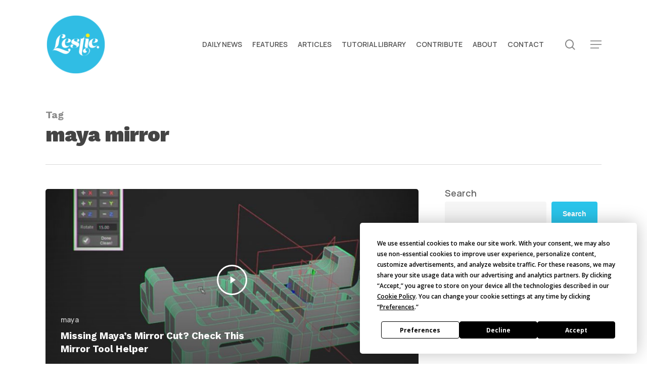

--- FILE ---
content_type: text/html; charset=UTF-8
request_url: https://lesterbanks.com/tag/maya-mirror/
body_size: 18649
content:
<!doctype html>
<html lang="en-US" class="no-js">
<head>
	<meta charset="UTF-8">
	<meta name="viewport" content="width=device-width, initial-scale=1, maximum-scale=1, user-scalable=0" /><script
				type="text/javascript"
				src="https://app.termly.io/resource-blocker/07f3c468-9667-4fc1-9bc4-3884bbceac7d">
			</script><meta name='robots' content='index, follow, max-image-preview:large, max-snippet:-1, max-video-preview:-1' />

	<!-- This site is optimized with the Yoast SEO Premium plugin v26.5 (Yoast SEO v26.5) - https://yoast.com/wordpress/plugins/seo/ -->
	<title>maya mirror Archives - Lesterbanks</title>
<link data-rocket-preload as="style" href="https://fonts.googleapis.com/css?family=Open%20Sans%3A300%2C400%2C600%2C700%7CManrope%3A600%2C500%7CWork%20Sans%3A900%2C700%2C800%2C600%2C500%2C400italic&#038;subset=latin%2Clatin-ext&#038;display=swap" rel="preload">
<link href="https://fonts.googleapis.com/css?family=Open%20Sans%3A300%2C400%2C600%2C700%7CManrope%3A600%2C500%7CWork%20Sans%3A900%2C700%2C800%2C600%2C500%2C400italic&#038;subset=latin%2Clatin-ext&#038;display=swap" media="print" onload="this.media=&#039;all&#039;" rel="stylesheet">
<noscript data-wpr-hosted-gf-parameters=""><link rel="stylesheet" href="https://fonts.googleapis.com/css?family=Open%20Sans%3A300%2C400%2C600%2C700%7CManrope%3A600%2C500%7CWork%20Sans%3A900%2C700%2C800%2C600%2C500%2C400italic&#038;subset=latin%2Clatin-ext&#038;display=swap"></noscript>
	<link rel="canonical" href="https://lesterbanks.com/tag/maya-mirror/" />
	<meta property="og:locale" content="en_US" />
	<meta property="og:type" content="article" />
	<meta property="og:title" content="maya mirror Archives" />
	<meta property="og:url" content="https://lesterbanks.com/tag/maya-mirror/" />
	<meta property="og:site_name" content="Lesterbanks" />
	<meta name="twitter:card" content="summary_large_image" />
	<meta name="twitter:site" content="@lesterbanks" />
	<script type="application/ld+json" class="yoast-schema-graph">{"@context":"https://schema.org","@graph":[{"@type":"CollectionPage","@id":"https://lesterbanks.com/tag/maya-mirror/","url":"https://lesterbanks.com/tag/maya-mirror/","name":"maya mirror Archives - Lesterbanks","isPartOf":{"@id":"https://lesterbanks.com/#website"},"primaryImageOfPage":{"@id":"https://lesterbanks.com/tag/maya-mirror/#primaryimage"},"image":{"@id":"https://lesterbanks.com/tag/maya-mirror/#primaryimage"},"thumbnailUrl":"https://lesterbanks.com/lxb_metal/wp-content/uploads/2016/12/Mirror-Tool-Helper.jpg","breadcrumb":{"@id":"https://lesterbanks.com/tag/maya-mirror/#breadcrumb"},"inLanguage":"en-US"},{"@type":"ImageObject","inLanguage":"en-US","@id":"https://lesterbanks.com/tag/maya-mirror/#primaryimage","url":"https://lesterbanks.com/lxb_metal/wp-content/uploads/2016/12/Mirror-Tool-Helper.jpg","contentUrl":"https://lesterbanks.com/lxb_metal/wp-content/uploads/2016/12/Mirror-Tool-Helper.jpg","width":870,"height":535,"caption":"Missing Mirror Cut in Maya? Check Out This Mirror Tool Helper"},{"@type":"BreadcrumbList","@id":"https://lesterbanks.com/tag/maya-mirror/#breadcrumb","itemListElement":[{"@type":"ListItem","position":1,"name":"Home","item":"https://lesterbanks.com/"},{"@type":"ListItem","position":2,"name":"maya mirror"}]},{"@type":"WebSite","@id":"https://lesterbanks.com/#website","url":"https://lesterbanks.com/","name":"Lesterbanks","description":"An Everyday Resource for the Computer Graphics &amp; 3D Community","publisher":{"@id":"https://lesterbanks.com/#organization"},"potentialAction":[{"@type":"SearchAction","target":{"@type":"EntryPoint","urlTemplate":"https://lesterbanks.com/?s={search_term_string}"},"query-input":{"@type":"PropertyValueSpecification","valueRequired":true,"valueName":"search_term_string"}}],"inLanguage":"en-US"},{"@type":"Organization","@id":"https://lesterbanks.com/#organization","name":"Lesterbanks","url":"https://lesterbanks.com/","logo":{"@type":"ImageObject","inLanguage":"en-US","@id":"https://lesterbanks.com/#/schema/logo/image/","url":"https://lesterbanks.com/lxb_metal/wp-content/uploads/2019/02/Lestie_Logo.png","contentUrl":"https://lesterbanks.com/lxb_metal/wp-content/uploads/2019/02/Lestie_Logo.png","width":500,"height":500,"caption":"Lesterbanks"},"image":{"@id":"https://lesterbanks.com/#/schema/logo/image/"},"sameAs":["https://x.com/lesterbanks","https://www.youtube.com/lesterbanks"]}]}</script>
	<!-- / Yoast SEO Premium plugin. -->


<link rel='dns-prefetch' href='//fonts.googleapis.com' />
<link href='https://fonts.gstatic.com' crossorigin rel='preconnect' />
<link rel="alternate" type="application/rss+xml" title="Lesterbanks &raquo; Feed" href="https://lesterbanks.com/feed/" />
<link rel="alternate" type="application/rss+xml" title="Lesterbanks &raquo; Comments Feed" href="https://lesterbanks.com/comments/feed/" />
<link rel="alternate" type="application/rss+xml" title="Lesterbanks &raquo; maya mirror Tag Feed" href="https://lesterbanks.com/tag/maya-mirror/feed/" />
<style id='wp-img-auto-sizes-contain-inline-css' type='text/css'>
img:is([sizes=auto i],[sizes^="auto," i]){contain-intrinsic-size:3000px 1500px}
/*# sourceURL=wp-img-auto-sizes-contain-inline-css */
</style>
<style id='wp-emoji-styles-inline-css' type='text/css'>

	img.wp-smiley, img.emoji {
		display: inline !important;
		border: none !important;
		box-shadow: none !important;
		height: 1em !important;
		width: 1em !important;
		margin: 0 0.07em !important;
		vertical-align: -0.1em !important;
		background: none !important;
		padding: 0 !important;
	}
/*# sourceURL=wp-emoji-styles-inline-css */
</style>
<style id='wp-block-library-inline-css' type='text/css'>
:root{--wp-block-synced-color:#7a00df;--wp-block-synced-color--rgb:122,0,223;--wp-bound-block-color:var(--wp-block-synced-color);--wp-editor-canvas-background:#ddd;--wp-admin-theme-color:#007cba;--wp-admin-theme-color--rgb:0,124,186;--wp-admin-theme-color-darker-10:#006ba1;--wp-admin-theme-color-darker-10--rgb:0,107,160.5;--wp-admin-theme-color-darker-20:#005a87;--wp-admin-theme-color-darker-20--rgb:0,90,135;--wp-admin-border-width-focus:2px}@media (min-resolution:192dpi){:root{--wp-admin-border-width-focus:1.5px}}.wp-element-button{cursor:pointer}:root .has-very-light-gray-background-color{background-color:#eee}:root .has-very-dark-gray-background-color{background-color:#313131}:root .has-very-light-gray-color{color:#eee}:root .has-very-dark-gray-color{color:#313131}:root .has-vivid-green-cyan-to-vivid-cyan-blue-gradient-background{background:linear-gradient(135deg,#00d084,#0693e3)}:root .has-purple-crush-gradient-background{background:linear-gradient(135deg,#34e2e4,#4721fb 50%,#ab1dfe)}:root .has-hazy-dawn-gradient-background{background:linear-gradient(135deg,#faaca8,#dad0ec)}:root .has-subdued-olive-gradient-background{background:linear-gradient(135deg,#fafae1,#67a671)}:root .has-atomic-cream-gradient-background{background:linear-gradient(135deg,#fdd79a,#004a59)}:root .has-nightshade-gradient-background{background:linear-gradient(135deg,#330968,#31cdcf)}:root .has-midnight-gradient-background{background:linear-gradient(135deg,#020381,#2874fc)}:root{--wp--preset--font-size--normal:16px;--wp--preset--font-size--huge:42px}.has-regular-font-size{font-size:1em}.has-larger-font-size{font-size:2.625em}.has-normal-font-size{font-size:var(--wp--preset--font-size--normal)}.has-huge-font-size{font-size:var(--wp--preset--font-size--huge)}.has-text-align-center{text-align:center}.has-text-align-left{text-align:left}.has-text-align-right{text-align:right}.has-fit-text{white-space:nowrap!important}#end-resizable-editor-section{display:none}.aligncenter{clear:both}.items-justified-left{justify-content:flex-start}.items-justified-center{justify-content:center}.items-justified-right{justify-content:flex-end}.items-justified-space-between{justify-content:space-between}.screen-reader-text{border:0;clip-path:inset(50%);height:1px;margin:-1px;overflow:hidden;padding:0;position:absolute;width:1px;word-wrap:normal!important}.screen-reader-text:focus{background-color:#ddd;clip-path:none;color:#444;display:block;font-size:1em;height:auto;left:5px;line-height:normal;padding:15px 23px 14px;text-decoration:none;top:5px;width:auto;z-index:100000}html :where(.has-border-color){border-style:solid}html :where([style*=border-top-color]){border-top-style:solid}html :where([style*=border-right-color]){border-right-style:solid}html :where([style*=border-bottom-color]){border-bottom-style:solid}html :where([style*=border-left-color]){border-left-style:solid}html :where([style*=border-width]){border-style:solid}html :where([style*=border-top-width]){border-top-style:solid}html :where([style*=border-right-width]){border-right-style:solid}html :where([style*=border-bottom-width]){border-bottom-style:solid}html :where([style*=border-left-width]){border-left-style:solid}html :where(img[class*=wp-image-]){height:auto;max-width:100%}:where(figure){margin:0 0 1em}html :where(.is-position-sticky){--wp-admin--admin-bar--position-offset:var(--wp-admin--admin-bar--height,0px)}@media screen and (max-width:600px){html :where(.is-position-sticky){--wp-admin--admin-bar--position-offset:0px}}

/*# sourceURL=wp-block-library-inline-css */
</style><style id='wp-block-image-inline-css' type='text/css'>
.wp-block-image>a,.wp-block-image>figure>a{display:inline-block}.wp-block-image img{box-sizing:border-box;height:auto;max-width:100%;vertical-align:bottom}@media not (prefers-reduced-motion){.wp-block-image img.hide{visibility:hidden}.wp-block-image img.show{animation:show-content-image .4s}}.wp-block-image[style*=border-radius] img,.wp-block-image[style*=border-radius]>a{border-radius:inherit}.wp-block-image.has-custom-border img{box-sizing:border-box}.wp-block-image.aligncenter{text-align:center}.wp-block-image.alignfull>a,.wp-block-image.alignwide>a{width:100%}.wp-block-image.alignfull img,.wp-block-image.alignwide img{height:auto;width:100%}.wp-block-image .aligncenter,.wp-block-image .alignleft,.wp-block-image .alignright,.wp-block-image.aligncenter,.wp-block-image.alignleft,.wp-block-image.alignright{display:table}.wp-block-image .aligncenter>figcaption,.wp-block-image .alignleft>figcaption,.wp-block-image .alignright>figcaption,.wp-block-image.aligncenter>figcaption,.wp-block-image.alignleft>figcaption,.wp-block-image.alignright>figcaption{caption-side:bottom;display:table-caption}.wp-block-image .alignleft{float:left;margin:.5em 1em .5em 0}.wp-block-image .alignright{float:right;margin:.5em 0 .5em 1em}.wp-block-image .aligncenter{margin-left:auto;margin-right:auto}.wp-block-image :where(figcaption){margin-bottom:1em;margin-top:.5em}.wp-block-image.is-style-circle-mask img{border-radius:9999px}@supports ((-webkit-mask-image:none) or (mask-image:none)) or (-webkit-mask-image:none){.wp-block-image.is-style-circle-mask img{border-radius:0;-webkit-mask-image:url('data:image/svg+xml;utf8,<svg viewBox="0 0 100 100" xmlns="http://www.w3.org/2000/svg"><circle cx="50" cy="50" r="50"/></svg>');mask-image:url('data:image/svg+xml;utf8,<svg viewBox="0 0 100 100" xmlns="http://www.w3.org/2000/svg"><circle cx="50" cy="50" r="50"/></svg>');mask-mode:alpha;-webkit-mask-position:center;mask-position:center;-webkit-mask-repeat:no-repeat;mask-repeat:no-repeat;-webkit-mask-size:contain;mask-size:contain}}:root :where(.wp-block-image.is-style-rounded img,.wp-block-image .is-style-rounded img){border-radius:9999px}.wp-block-image figure{margin:0}.wp-lightbox-container{display:flex;flex-direction:column;position:relative}.wp-lightbox-container img{cursor:zoom-in}.wp-lightbox-container img:hover+button{opacity:1}.wp-lightbox-container button{align-items:center;backdrop-filter:blur(16px) saturate(180%);background-color:#5a5a5a40;border:none;border-radius:4px;cursor:zoom-in;display:flex;height:20px;justify-content:center;opacity:0;padding:0;position:absolute;right:16px;text-align:center;top:16px;width:20px;z-index:100}@media not (prefers-reduced-motion){.wp-lightbox-container button{transition:opacity .2s ease}}.wp-lightbox-container button:focus-visible{outline:3px auto #5a5a5a40;outline:3px auto -webkit-focus-ring-color;outline-offset:3px}.wp-lightbox-container button:hover{cursor:pointer;opacity:1}.wp-lightbox-container button:focus{opacity:1}.wp-lightbox-container button:focus,.wp-lightbox-container button:hover,.wp-lightbox-container button:not(:hover):not(:active):not(.has-background){background-color:#5a5a5a40;border:none}.wp-lightbox-overlay{box-sizing:border-box;cursor:zoom-out;height:100vh;left:0;overflow:hidden;position:fixed;top:0;visibility:hidden;width:100%;z-index:100000}.wp-lightbox-overlay .close-button{align-items:center;cursor:pointer;display:flex;justify-content:center;min-height:40px;min-width:40px;padding:0;position:absolute;right:calc(env(safe-area-inset-right) + 16px);top:calc(env(safe-area-inset-top) + 16px);z-index:5000000}.wp-lightbox-overlay .close-button:focus,.wp-lightbox-overlay .close-button:hover,.wp-lightbox-overlay .close-button:not(:hover):not(:active):not(.has-background){background:none;border:none}.wp-lightbox-overlay .lightbox-image-container{height:var(--wp--lightbox-container-height);left:50%;overflow:hidden;position:absolute;top:50%;transform:translate(-50%,-50%);transform-origin:top left;width:var(--wp--lightbox-container-width);z-index:9999999999}.wp-lightbox-overlay .wp-block-image{align-items:center;box-sizing:border-box;display:flex;height:100%;justify-content:center;margin:0;position:relative;transform-origin:0 0;width:100%;z-index:3000000}.wp-lightbox-overlay .wp-block-image img{height:var(--wp--lightbox-image-height);min-height:var(--wp--lightbox-image-height);min-width:var(--wp--lightbox-image-width);width:var(--wp--lightbox-image-width)}.wp-lightbox-overlay .wp-block-image figcaption{display:none}.wp-lightbox-overlay button{background:none;border:none}.wp-lightbox-overlay .scrim{background-color:#fff;height:100%;opacity:.9;position:absolute;width:100%;z-index:2000000}.wp-lightbox-overlay.active{visibility:visible}@media not (prefers-reduced-motion){.wp-lightbox-overlay.active{animation:turn-on-visibility .25s both}.wp-lightbox-overlay.active img{animation:turn-on-visibility .35s both}.wp-lightbox-overlay.show-closing-animation:not(.active){animation:turn-off-visibility .35s both}.wp-lightbox-overlay.show-closing-animation:not(.active) img{animation:turn-off-visibility .25s both}.wp-lightbox-overlay.zoom.active{animation:none;opacity:1;visibility:visible}.wp-lightbox-overlay.zoom.active .lightbox-image-container{animation:lightbox-zoom-in .4s}.wp-lightbox-overlay.zoom.active .lightbox-image-container img{animation:none}.wp-lightbox-overlay.zoom.active .scrim{animation:turn-on-visibility .4s forwards}.wp-lightbox-overlay.zoom.show-closing-animation:not(.active){animation:none}.wp-lightbox-overlay.zoom.show-closing-animation:not(.active) .lightbox-image-container{animation:lightbox-zoom-out .4s}.wp-lightbox-overlay.zoom.show-closing-animation:not(.active) .lightbox-image-container img{animation:none}.wp-lightbox-overlay.zoom.show-closing-animation:not(.active) .scrim{animation:turn-off-visibility .4s forwards}}@keyframes show-content-image{0%{visibility:hidden}99%{visibility:hidden}to{visibility:visible}}@keyframes turn-on-visibility{0%{opacity:0}to{opacity:1}}@keyframes turn-off-visibility{0%{opacity:1;visibility:visible}99%{opacity:0;visibility:visible}to{opacity:0;visibility:hidden}}@keyframes lightbox-zoom-in{0%{transform:translate(calc((-100vw + var(--wp--lightbox-scrollbar-width))/2 + var(--wp--lightbox-initial-left-position)),calc(-50vh + var(--wp--lightbox-initial-top-position))) scale(var(--wp--lightbox-scale))}to{transform:translate(-50%,-50%) scale(1)}}@keyframes lightbox-zoom-out{0%{transform:translate(-50%,-50%) scale(1);visibility:visible}99%{visibility:visible}to{transform:translate(calc((-100vw + var(--wp--lightbox-scrollbar-width))/2 + var(--wp--lightbox-initial-left-position)),calc(-50vh + var(--wp--lightbox-initial-top-position))) scale(var(--wp--lightbox-scale));visibility:hidden}}
/*# sourceURL=https://lesterbanks.com/lxb_metal/wp-includes/blocks/image/style.min.css */
</style>
<style id='wp-block-search-inline-css' type='text/css'>
.wp-block-search__button{margin-left:10px;word-break:normal}.wp-block-search__button.has-icon{line-height:0}.wp-block-search__button svg{height:1.25em;min-height:24px;min-width:24px;width:1.25em;fill:currentColor;vertical-align:text-bottom}:where(.wp-block-search__button){border:1px solid #ccc;padding:6px 10px}.wp-block-search__inside-wrapper{display:flex;flex:auto;flex-wrap:nowrap;max-width:100%}.wp-block-search__label{width:100%}.wp-block-search.wp-block-search__button-only .wp-block-search__button{box-sizing:border-box;display:flex;flex-shrink:0;justify-content:center;margin-left:0;max-width:100%}.wp-block-search.wp-block-search__button-only .wp-block-search__inside-wrapper{min-width:0!important;transition-property:width}.wp-block-search.wp-block-search__button-only .wp-block-search__input{flex-basis:100%;transition-duration:.3s}.wp-block-search.wp-block-search__button-only.wp-block-search__searchfield-hidden,.wp-block-search.wp-block-search__button-only.wp-block-search__searchfield-hidden .wp-block-search__inside-wrapper{overflow:hidden}.wp-block-search.wp-block-search__button-only.wp-block-search__searchfield-hidden .wp-block-search__input{border-left-width:0!important;border-right-width:0!important;flex-basis:0;flex-grow:0;margin:0;min-width:0!important;padding-left:0!important;padding-right:0!important;width:0!important}:where(.wp-block-search__input){appearance:none;border:1px solid #949494;flex-grow:1;font-family:inherit;font-size:inherit;font-style:inherit;font-weight:inherit;letter-spacing:inherit;line-height:inherit;margin-left:0;margin-right:0;min-width:3rem;padding:8px;text-decoration:unset!important;text-transform:inherit}:where(.wp-block-search__button-inside .wp-block-search__inside-wrapper){background-color:#fff;border:1px solid #949494;box-sizing:border-box;padding:4px}:where(.wp-block-search__button-inside .wp-block-search__inside-wrapper) .wp-block-search__input{border:none;border-radius:0;padding:0 4px}:where(.wp-block-search__button-inside .wp-block-search__inside-wrapper) .wp-block-search__input:focus{outline:none}:where(.wp-block-search__button-inside .wp-block-search__inside-wrapper) :where(.wp-block-search__button){padding:4px 8px}.wp-block-search.aligncenter .wp-block-search__inside-wrapper{margin:auto}.wp-block[data-align=right] .wp-block-search.wp-block-search__button-only .wp-block-search__inside-wrapper{float:right}
/*# sourceURL=https://lesterbanks.com/lxb_metal/wp-includes/blocks/search/style.min.css */
</style>
<style id='wp-block-columns-inline-css' type='text/css'>
.wp-block-columns{box-sizing:border-box;display:flex;flex-wrap:wrap!important}@media (min-width:782px){.wp-block-columns{flex-wrap:nowrap!important}}.wp-block-columns{align-items:normal!important}.wp-block-columns.are-vertically-aligned-top{align-items:flex-start}.wp-block-columns.are-vertically-aligned-center{align-items:center}.wp-block-columns.are-vertically-aligned-bottom{align-items:flex-end}@media (max-width:781px){.wp-block-columns:not(.is-not-stacked-on-mobile)>.wp-block-column{flex-basis:100%!important}}@media (min-width:782px){.wp-block-columns:not(.is-not-stacked-on-mobile)>.wp-block-column{flex-basis:0;flex-grow:1}.wp-block-columns:not(.is-not-stacked-on-mobile)>.wp-block-column[style*=flex-basis]{flex-grow:0}}.wp-block-columns.is-not-stacked-on-mobile{flex-wrap:nowrap!important}.wp-block-columns.is-not-stacked-on-mobile>.wp-block-column{flex-basis:0;flex-grow:1}.wp-block-columns.is-not-stacked-on-mobile>.wp-block-column[style*=flex-basis]{flex-grow:0}:where(.wp-block-columns){margin-bottom:1.75em}:where(.wp-block-columns.has-background){padding:1.25em 2.375em}.wp-block-column{flex-grow:1;min-width:0;overflow-wrap:break-word;word-break:break-word}.wp-block-column.is-vertically-aligned-top{align-self:flex-start}.wp-block-column.is-vertically-aligned-center{align-self:center}.wp-block-column.is-vertically-aligned-bottom{align-self:flex-end}.wp-block-column.is-vertically-aligned-stretch{align-self:stretch}.wp-block-column.is-vertically-aligned-bottom,.wp-block-column.is-vertically-aligned-center,.wp-block-column.is-vertically-aligned-top{width:100%}
/*# sourceURL=https://lesterbanks.com/lxb_metal/wp-includes/blocks/columns/style.min.css */
</style>
<style id='wp-block-paragraph-inline-css' type='text/css'>
.is-small-text{font-size:.875em}.is-regular-text{font-size:1em}.is-large-text{font-size:2.25em}.is-larger-text{font-size:3em}.has-drop-cap:not(:focus):first-letter{float:left;font-size:8.4em;font-style:normal;font-weight:100;line-height:.68;margin:.05em .1em 0 0;text-transform:uppercase}body.rtl .has-drop-cap:not(:focus):first-letter{float:none;margin-left:.1em}p.has-drop-cap.has-background{overflow:hidden}:root :where(p.has-background){padding:1.25em 2.375em}:where(p.has-text-color:not(.has-link-color)) a{color:inherit}p.has-text-align-left[style*="writing-mode:vertical-lr"],p.has-text-align-right[style*="writing-mode:vertical-rl"]{rotate:180deg}
/*# sourceURL=https://lesterbanks.com/lxb_metal/wp-includes/blocks/paragraph/style.min.css */
</style>
<style id='global-styles-inline-css' type='text/css'>
:root{--wp--preset--aspect-ratio--square: 1;--wp--preset--aspect-ratio--4-3: 4/3;--wp--preset--aspect-ratio--3-4: 3/4;--wp--preset--aspect-ratio--3-2: 3/2;--wp--preset--aspect-ratio--2-3: 2/3;--wp--preset--aspect-ratio--16-9: 16/9;--wp--preset--aspect-ratio--9-16: 9/16;--wp--preset--color--black: #000000;--wp--preset--color--cyan-bluish-gray: #abb8c3;--wp--preset--color--white: #ffffff;--wp--preset--color--pale-pink: #f78da7;--wp--preset--color--vivid-red: #cf2e2e;--wp--preset--color--luminous-vivid-orange: #ff6900;--wp--preset--color--luminous-vivid-amber: #fcb900;--wp--preset--color--light-green-cyan: #7bdcb5;--wp--preset--color--vivid-green-cyan: #00d084;--wp--preset--color--pale-cyan-blue: #8ed1fc;--wp--preset--color--vivid-cyan-blue: #0693e3;--wp--preset--color--vivid-purple: #9b51e0;--wp--preset--gradient--vivid-cyan-blue-to-vivid-purple: linear-gradient(135deg,rgb(6,147,227) 0%,rgb(155,81,224) 100%);--wp--preset--gradient--light-green-cyan-to-vivid-green-cyan: linear-gradient(135deg,rgb(122,220,180) 0%,rgb(0,208,130) 100%);--wp--preset--gradient--luminous-vivid-amber-to-luminous-vivid-orange: linear-gradient(135deg,rgb(252,185,0) 0%,rgb(255,105,0) 100%);--wp--preset--gradient--luminous-vivid-orange-to-vivid-red: linear-gradient(135deg,rgb(255,105,0) 0%,rgb(207,46,46) 100%);--wp--preset--gradient--very-light-gray-to-cyan-bluish-gray: linear-gradient(135deg,rgb(238,238,238) 0%,rgb(169,184,195) 100%);--wp--preset--gradient--cool-to-warm-spectrum: linear-gradient(135deg,rgb(74,234,220) 0%,rgb(151,120,209) 20%,rgb(207,42,186) 40%,rgb(238,44,130) 60%,rgb(251,105,98) 80%,rgb(254,248,76) 100%);--wp--preset--gradient--blush-light-purple: linear-gradient(135deg,rgb(255,206,236) 0%,rgb(152,150,240) 100%);--wp--preset--gradient--blush-bordeaux: linear-gradient(135deg,rgb(254,205,165) 0%,rgb(254,45,45) 50%,rgb(107,0,62) 100%);--wp--preset--gradient--luminous-dusk: linear-gradient(135deg,rgb(255,203,112) 0%,rgb(199,81,192) 50%,rgb(65,88,208) 100%);--wp--preset--gradient--pale-ocean: linear-gradient(135deg,rgb(255,245,203) 0%,rgb(182,227,212) 50%,rgb(51,167,181) 100%);--wp--preset--gradient--electric-grass: linear-gradient(135deg,rgb(202,248,128) 0%,rgb(113,206,126) 100%);--wp--preset--gradient--midnight: linear-gradient(135deg,rgb(2,3,129) 0%,rgb(40,116,252) 100%);--wp--preset--font-size--small: 13px;--wp--preset--font-size--medium: 20px;--wp--preset--font-size--large: 36px;--wp--preset--font-size--x-large: 42px;--wp--preset--spacing--20: 0.44rem;--wp--preset--spacing--30: 0.67rem;--wp--preset--spacing--40: 1rem;--wp--preset--spacing--50: 1.5rem;--wp--preset--spacing--60: 2.25rem;--wp--preset--spacing--70: 3.38rem;--wp--preset--spacing--80: 5.06rem;--wp--preset--shadow--natural: 6px 6px 9px rgba(0, 0, 0, 0.2);--wp--preset--shadow--deep: 12px 12px 50px rgba(0, 0, 0, 0.4);--wp--preset--shadow--sharp: 6px 6px 0px rgba(0, 0, 0, 0.2);--wp--preset--shadow--outlined: 6px 6px 0px -3px rgb(255, 255, 255), 6px 6px rgb(0, 0, 0);--wp--preset--shadow--crisp: 6px 6px 0px rgb(0, 0, 0);}:root { --wp--style--global--content-size: 1300px;--wp--style--global--wide-size: 1300px; }:where(body) { margin: 0; }.wp-site-blocks > .alignleft { float: left; margin-right: 2em; }.wp-site-blocks > .alignright { float: right; margin-left: 2em; }.wp-site-blocks > .aligncenter { justify-content: center; margin-left: auto; margin-right: auto; }:where(.is-layout-flex){gap: 0.5em;}:where(.is-layout-grid){gap: 0.5em;}.is-layout-flow > .alignleft{float: left;margin-inline-start: 0;margin-inline-end: 2em;}.is-layout-flow > .alignright{float: right;margin-inline-start: 2em;margin-inline-end: 0;}.is-layout-flow > .aligncenter{margin-left: auto !important;margin-right: auto !important;}.is-layout-constrained > .alignleft{float: left;margin-inline-start: 0;margin-inline-end: 2em;}.is-layout-constrained > .alignright{float: right;margin-inline-start: 2em;margin-inline-end: 0;}.is-layout-constrained > .aligncenter{margin-left: auto !important;margin-right: auto !important;}.is-layout-constrained > :where(:not(.alignleft):not(.alignright):not(.alignfull)){max-width: var(--wp--style--global--content-size);margin-left: auto !important;margin-right: auto !important;}.is-layout-constrained > .alignwide{max-width: var(--wp--style--global--wide-size);}body .is-layout-flex{display: flex;}.is-layout-flex{flex-wrap: wrap;align-items: center;}.is-layout-flex > :is(*, div){margin: 0;}body .is-layout-grid{display: grid;}.is-layout-grid > :is(*, div){margin: 0;}body{padding-top: 0px;padding-right: 0px;padding-bottom: 0px;padding-left: 0px;}:root :where(.wp-element-button, .wp-block-button__link){background-color: #32373c;border-width: 0;color: #fff;font-family: inherit;font-size: inherit;font-style: inherit;font-weight: inherit;letter-spacing: inherit;line-height: inherit;padding-top: calc(0.667em + 2px);padding-right: calc(1.333em + 2px);padding-bottom: calc(0.667em + 2px);padding-left: calc(1.333em + 2px);text-decoration: none;text-transform: inherit;}.has-black-color{color: var(--wp--preset--color--black) !important;}.has-cyan-bluish-gray-color{color: var(--wp--preset--color--cyan-bluish-gray) !important;}.has-white-color{color: var(--wp--preset--color--white) !important;}.has-pale-pink-color{color: var(--wp--preset--color--pale-pink) !important;}.has-vivid-red-color{color: var(--wp--preset--color--vivid-red) !important;}.has-luminous-vivid-orange-color{color: var(--wp--preset--color--luminous-vivid-orange) !important;}.has-luminous-vivid-amber-color{color: var(--wp--preset--color--luminous-vivid-amber) !important;}.has-light-green-cyan-color{color: var(--wp--preset--color--light-green-cyan) !important;}.has-vivid-green-cyan-color{color: var(--wp--preset--color--vivid-green-cyan) !important;}.has-pale-cyan-blue-color{color: var(--wp--preset--color--pale-cyan-blue) !important;}.has-vivid-cyan-blue-color{color: var(--wp--preset--color--vivid-cyan-blue) !important;}.has-vivid-purple-color{color: var(--wp--preset--color--vivid-purple) !important;}.has-black-background-color{background-color: var(--wp--preset--color--black) !important;}.has-cyan-bluish-gray-background-color{background-color: var(--wp--preset--color--cyan-bluish-gray) !important;}.has-white-background-color{background-color: var(--wp--preset--color--white) !important;}.has-pale-pink-background-color{background-color: var(--wp--preset--color--pale-pink) !important;}.has-vivid-red-background-color{background-color: var(--wp--preset--color--vivid-red) !important;}.has-luminous-vivid-orange-background-color{background-color: var(--wp--preset--color--luminous-vivid-orange) !important;}.has-luminous-vivid-amber-background-color{background-color: var(--wp--preset--color--luminous-vivid-amber) !important;}.has-light-green-cyan-background-color{background-color: var(--wp--preset--color--light-green-cyan) !important;}.has-vivid-green-cyan-background-color{background-color: var(--wp--preset--color--vivid-green-cyan) !important;}.has-pale-cyan-blue-background-color{background-color: var(--wp--preset--color--pale-cyan-blue) !important;}.has-vivid-cyan-blue-background-color{background-color: var(--wp--preset--color--vivid-cyan-blue) !important;}.has-vivid-purple-background-color{background-color: var(--wp--preset--color--vivid-purple) !important;}.has-black-border-color{border-color: var(--wp--preset--color--black) !important;}.has-cyan-bluish-gray-border-color{border-color: var(--wp--preset--color--cyan-bluish-gray) !important;}.has-white-border-color{border-color: var(--wp--preset--color--white) !important;}.has-pale-pink-border-color{border-color: var(--wp--preset--color--pale-pink) !important;}.has-vivid-red-border-color{border-color: var(--wp--preset--color--vivid-red) !important;}.has-luminous-vivid-orange-border-color{border-color: var(--wp--preset--color--luminous-vivid-orange) !important;}.has-luminous-vivid-amber-border-color{border-color: var(--wp--preset--color--luminous-vivid-amber) !important;}.has-light-green-cyan-border-color{border-color: var(--wp--preset--color--light-green-cyan) !important;}.has-vivid-green-cyan-border-color{border-color: var(--wp--preset--color--vivid-green-cyan) !important;}.has-pale-cyan-blue-border-color{border-color: var(--wp--preset--color--pale-cyan-blue) !important;}.has-vivid-cyan-blue-border-color{border-color: var(--wp--preset--color--vivid-cyan-blue) !important;}.has-vivid-purple-border-color{border-color: var(--wp--preset--color--vivid-purple) !important;}.has-vivid-cyan-blue-to-vivid-purple-gradient-background{background: var(--wp--preset--gradient--vivid-cyan-blue-to-vivid-purple) !important;}.has-light-green-cyan-to-vivid-green-cyan-gradient-background{background: var(--wp--preset--gradient--light-green-cyan-to-vivid-green-cyan) !important;}.has-luminous-vivid-amber-to-luminous-vivid-orange-gradient-background{background: var(--wp--preset--gradient--luminous-vivid-amber-to-luminous-vivid-orange) !important;}.has-luminous-vivid-orange-to-vivid-red-gradient-background{background: var(--wp--preset--gradient--luminous-vivid-orange-to-vivid-red) !important;}.has-very-light-gray-to-cyan-bluish-gray-gradient-background{background: var(--wp--preset--gradient--very-light-gray-to-cyan-bluish-gray) !important;}.has-cool-to-warm-spectrum-gradient-background{background: var(--wp--preset--gradient--cool-to-warm-spectrum) !important;}.has-blush-light-purple-gradient-background{background: var(--wp--preset--gradient--blush-light-purple) !important;}.has-blush-bordeaux-gradient-background{background: var(--wp--preset--gradient--blush-bordeaux) !important;}.has-luminous-dusk-gradient-background{background: var(--wp--preset--gradient--luminous-dusk) !important;}.has-pale-ocean-gradient-background{background: var(--wp--preset--gradient--pale-ocean) !important;}.has-electric-grass-gradient-background{background: var(--wp--preset--gradient--electric-grass) !important;}.has-midnight-gradient-background{background: var(--wp--preset--gradient--midnight) !important;}.has-small-font-size{font-size: var(--wp--preset--font-size--small) !important;}.has-medium-font-size{font-size: var(--wp--preset--font-size--medium) !important;}.has-large-font-size{font-size: var(--wp--preset--font-size--large) !important;}.has-x-large-font-size{font-size: var(--wp--preset--font-size--x-large) !important;}
:where(.wp-block-columns.is-layout-flex){gap: 2em;}:where(.wp-block-columns.is-layout-grid){gap: 2em;}
/*# sourceURL=global-styles-inline-css */
</style>
<style id='core-block-supports-inline-css' type='text/css'>
.wp-container-core-columns-is-layout-9d6595d7{flex-wrap:nowrap;}
/*# sourceURL=core-block-supports-inline-css */
</style>

<link data-minify="1" rel='stylesheet' id='font-awesome-css' href='https://lesterbanks.com/lxb_metal/wp-content/cache/min/1/lxb_metal/wp-content/themes/salient/css/font-awesome-legacy.min.css?ver=1764019656' type='text/css' media='all' />
<link data-minify="1" rel='stylesheet' id='salient-grid-system-css' href='https://lesterbanks.com/lxb_metal/wp-content/cache/min/1/lxb_metal/wp-content/themes/salient/css/build/grid-system.css?ver=1764019656' type='text/css' media='all' />
<link data-minify="1" rel='stylesheet' id='main-styles-css' href='https://lesterbanks.com/lxb_metal/wp-content/cache/min/1/lxb_metal/wp-content/themes/salient/css/build/style.css?ver=1764019656' type='text/css' media='all' />
<link data-minify="1" rel='stylesheet' id='nectar-brands-css' href='https://lesterbanks.com/lxb_metal/wp-content/cache/min/1/lxb_metal/wp-content/themes/salient/css/nectar-brands.css?ver=1764019656' type='text/css' media='all' />

<link data-minify="1" rel='stylesheet' id='nectar-blog-auto-masonry-meta-overlaid-spaced-css' href='https://lesterbanks.com/lxb_metal/wp-content/cache/min/1/lxb_metal/wp-content/themes/salient/css/build/blog/auto-masonry-meta-overlaid-spaced.css?ver=1764019657' type='text/css' media='all' />
<link data-minify="1" rel='stylesheet' id='responsive-css' href='https://lesterbanks.com/lxb_metal/wp-content/cache/min/1/lxb_metal/wp-content/themes/salient/css/build/responsive.css?ver=1764019657' type='text/css' media='all' />
<link data-minify="1" rel='stylesheet' id='skin-material-css' href='https://lesterbanks.com/lxb_metal/wp-content/cache/min/1/lxb_metal/wp-content/themes/salient/css/build/skin-material.css?ver=1764019657' type='text/css' media='all' />
<link data-minify="1" rel='stylesheet' id='salient-wp-menu-dynamic-css' href='https://lesterbanks.com/lxb_metal/wp-content/cache/min/1/lxb_metal/wp-content/uploads/salient/menu-dynamic.css?ver=1764019657' type='text/css' media='all' />
<link data-minify="1" rel='stylesheet' id='nectar-widget-posts-css' href='https://lesterbanks.com/lxb_metal/wp-content/cache/min/1/lxb_metal/wp-content/themes/salient/css/build/elements/widget-nectar-posts.css?ver=1764019657' type='text/css' media='all' />
<link data-minify="1" rel='stylesheet' id='dynamic-css-css' href='https://lesterbanks.com/lxb_metal/wp-content/cache/min/1/lxb_metal/wp-content/uploads/salient/salient-dynamic-styles.css?ver=1764019657' type='text/css' media='all' />
<style id='dynamic-css-inline-css' type='text/css'>
body[data-bg-header="true"].category .container-wrap,body[data-bg-header="true"].author .container-wrap,body[data-bg-header="true"].date .container-wrap,body[data-bg-header="true"].blog .container-wrap{padding-top:var(--container-padding)!important}.archive.author .row .col.section-title span,.archive.category .row .col.section-title span,.archive.tag .row .col.section-title span,.archive.date .row .col.section-title span{padding-left:0}body.author #page-header-wrap #page-header-bg,body.category #page-header-wrap #page-header-bg,body.tag #page-header-wrap #page-header-bg,body.date #page-header-wrap #page-header-bg{height:auto;padding-top:8%;padding-bottom:8%;}.archive #page-header-wrap{height:auto;}.archive.category .row .col.section-title p,.archive.tag .row .col.section-title p{margin-top:10px;}body[data-bg-header="true"].archive .container-wrap.meta_overlaid_blog,body[data-bg-header="true"].category .container-wrap.meta_overlaid_blog,body[data-bg-header="true"].author .container-wrap.meta_overlaid_blog,body[data-bg-header="true"].date .container-wrap.meta_overlaid_blog{padding-top:0!important;}#page-header-bg[data-alignment="center"] .span_6 p{margin:0 auto;}body.archive #page-header-bg:not(.fullscreen-header) .span_6{position:relative;-webkit-transform:none;transform:none;top:0;}.blog-archive-header .nectar-author-gravatar img{width:125px;border-radius:100px;}.blog-archive-header .container .span_12 p{font-size:min(max(calc(1.3vw),16px),20px);line-height:1.5;margin-top:.5em;}body .page-header-no-bg.color-bg{padding:5% 0;}@media only screen and (max-width:999px){body .page-header-no-bg.color-bg{padding:7% 0;}}@media only screen and (max-width:690px){body .page-header-no-bg.color-bg{padding:9% 0;}.blog-archive-header .nectar-author-gravatar img{width:75px;}}.blog-archive-header.color-bg .col.section-title{border-bottom:0;padding:0;}.blog-archive-header.color-bg *{color:inherit!important;}.nectar-archive-tax-count{position:relative;padding:.5em;transform:translateX(0.25em) translateY(-0.75em);font-size:clamp(14px,0.3em,20px);display:inline-block;vertical-align:super;}.nectar-archive-tax-count:before{content:"";display:block;padding-bottom:100%;width:100%;position:absolute;top:50%;left:50%;transform:translate(-50%,-50%);border-radius:100px;background-color:currentColor;opacity:0.1;}@media only screen and (min-width:1000px){body #ajax-content-wrap.no-scroll{min-height:calc(100vh - 176px);height:calc(100vh - 176px)!important;}}@media only screen and (min-width:1000px){#page-header-wrap.fullscreen-header,#page-header-wrap.fullscreen-header #page-header-bg,html:not(.nectar-box-roll-loaded) .nectar-box-roll > #page-header-bg.fullscreen-header,.nectar_fullscreen_zoom_recent_projects,#nectar_fullscreen_rows:not(.afterLoaded) > div{height:calc(100vh - 175px);}.wpb_row.vc_row-o-full-height.top-level,.wpb_row.vc_row-o-full-height.top-level > .col.span_12{min-height:calc(100vh - 175px);}html:not(.nectar-box-roll-loaded) .nectar-box-roll > #page-header-bg.fullscreen-header{top:176px;}.nectar-slider-wrap[data-fullscreen="true"]:not(.loaded),.nectar-slider-wrap[data-fullscreen="true"]:not(.loaded) .swiper-container{height:calc(100vh - 174px)!important;}.admin-bar .nectar-slider-wrap[data-fullscreen="true"]:not(.loaded),.admin-bar .nectar-slider-wrap[data-fullscreen="true"]:not(.loaded) .swiper-container{height:calc(100vh - 174px - 32px)!important;}}.admin-bar[class*="page-template-template-no-header"] .wpb_row.vc_row-o-full-height.top-level,.admin-bar[class*="page-template-template-no-header"] .wpb_row.vc_row-o-full-height.top-level > .col.span_12{min-height:calc(100vh - 32px);}body[class*="page-template-template-no-header"] .wpb_row.vc_row-o-full-height.top-level,body[class*="page-template-template-no-header"] .wpb_row.vc_row-o-full-height.top-level > .col.span_12{min-height:100vh;}@media only screen and (max-width:999px){.using-mobile-browser #nectar_fullscreen_rows:not(.afterLoaded):not([data-mobile-disable="on"]) > div{height:calc(100vh - 100px);}.using-mobile-browser .wpb_row.vc_row-o-full-height.top-level,.using-mobile-browser .wpb_row.vc_row-o-full-height.top-level > .col.span_12,[data-permanent-transparent="1"].using-mobile-browser .wpb_row.vc_row-o-full-height.top-level,[data-permanent-transparent="1"].using-mobile-browser .wpb_row.vc_row-o-full-height.top-level > .col.span_12{min-height:calc(100vh - 100px);}html:not(.nectar-box-roll-loaded) .nectar-box-roll > #page-header-bg.fullscreen-header,.nectar_fullscreen_zoom_recent_projects,.nectar-slider-wrap[data-fullscreen="true"]:not(.loaded),.nectar-slider-wrap[data-fullscreen="true"]:not(.loaded) .swiper-container,#nectar_fullscreen_rows:not(.afterLoaded):not([data-mobile-disable="on"]) > div{height:calc(100vh - 47px);}.wpb_row.vc_row-o-full-height.top-level,.wpb_row.vc_row-o-full-height.top-level > .col.span_12{min-height:calc(100vh - 47px);}body[data-transparent-header="false"] #ajax-content-wrap.no-scroll{min-height:calc(100vh - 47px);height:calc(100vh - 47px);}}.screen-reader-text,.nectar-skip-to-content:not(:focus){border:0;clip:rect(1px,1px,1px,1px);clip-path:inset(50%);height:1px;margin:-1px;overflow:hidden;padding:0;position:absolute!important;width:1px;word-wrap:normal!important;}.row .col img:not([srcset]){width:auto;}.row .col img.img-with-animation.nectar-lazy:not([srcset]){width:100%;}
/*# sourceURL=dynamic-css-inline-css */
</style>

<script type="text/javascript" src="https://lesterbanks.com/lxb_metal/wp-includes/js/jquery/jquery.min.js?ver=3.7.1" id="jquery-core-js"></script>
<script type="text/javascript" src="https://lesterbanks.com/lxb_metal/wp-includes/js/jquery/jquery-migrate.min.js?ver=3.4.1" id="jquery-migrate-js"></script>
<script></script><link rel="https://api.w.org/" href="https://lesterbanks.com/wp-json/" /><link rel="alternate" title="JSON" type="application/json" href="https://lesterbanks.com/wp-json/wp/v2/tags/16715" /><link rel="EditURI" type="application/rsd+xml" title="RSD" href="https://lesterbanks.com/lxb_metal/xmlrpc.php?rsd" />
<meta name="generator" content="WordPress 6.9" />
<script type="text/javascript"> var root = document.getElementsByTagName( "html" )[0]; root.setAttribute( "class", "js" ); </script><meta name="generator" content="Powered by WPBakery Page Builder - drag and drop page builder for WordPress."/>
<noscript><style> .wpb_animate_when_almost_visible { opacity: 1; }</style></noscript><link data-minify="1" data-pagespeed-no-defer data-nowprocket data-wpacu-skip data-no-optimize data-noptimize rel='stylesheet' id='main-styles-non-critical-css' href='https://lesterbanks.com/lxb_metal/wp-content/cache/min/1/lxb_metal/wp-content/themes/salient/css/build/style-non-critical.css?ver=1764019657' type='text/css' media='all' />
<link data-minify="1" data-pagespeed-no-defer data-nowprocket data-wpacu-skip data-no-optimize data-noptimize rel='stylesheet' id='fancyBox-css' href='https://lesterbanks.com/lxb_metal/wp-content/cache/min/1/lxb_metal/wp-content/themes/salient/css/build/plugins/jquery.fancybox.css?ver=1764019657' type='text/css' media='all' />
<link data-minify="1" data-pagespeed-no-defer data-nowprocket data-wpacu-skip data-no-optimize data-noptimize rel='stylesheet' id='nectar-ocm-core-css' href='https://lesterbanks.com/lxb_metal/wp-content/cache/min/1/lxb_metal/wp-content/themes/salient/css/build/off-canvas/core.css?ver=1764019657' type='text/css' media='all' />
<link data-minify="1" data-pagespeed-no-defer data-nowprocket data-wpacu-skip data-no-optimize data-noptimize rel='stylesheet' id='nectar-ocm-slide-out-right-material-css' href='https://lesterbanks.com/lxb_metal/wp-content/cache/min/1/lxb_metal/wp-content/themes/salient/css/build/off-canvas/slide-out-right-material.css?ver=1764019657' type='text/css' media='all' />
<link data-minify="1" data-pagespeed-no-defer data-nowprocket data-wpacu-skip data-no-optimize data-noptimize rel='stylesheet' id='nectar-ocm-slide-out-right-hover-css' href='https://lesterbanks.com/lxb_metal/wp-content/cache/min/1/lxb_metal/wp-content/themes/salient/css/build/off-canvas/slide-out-right-hover.css?ver=1764019657' type='text/css' media='all' />
<meta name="generator" content="WP Rocket 3.20.2" data-wpr-features="wpr_minify_js wpr_minify_css" /></head><body class="archive tag tag-maya-mirror tag-16715 wp-theme-salient material wpb-js-composer js-comp-ver-8.6.1 vc_responsive" data-footer-reveal="false" data-footer-reveal-shadow="none" data-header-format="default" data-body-border="off" data-boxed-style="" data-header-breakpoint="1000" data-dropdown-style="minimal" data-cae="easeOutCubic" data-cad="750" data-megamenu-width="contained" data-aie="none" data-ls="fancybox" data-apte="standard" data-hhun="0" data-fancy-form-rcs="default" data-form-style="default" data-form-submit="regular" data-is="minimal" data-button-style="slightly_rounded_shadow" data-user-account-button="false" data-flex-cols="true" data-col-gap="default" data-header-inherit-rc="false" data-header-search="true" data-animated-anchors="true" data-ajax-transitions="false" data-full-width-header="false" data-slide-out-widget-area="true" data-slide-out-widget-area-style="slide-out-from-right" data-user-set-ocm="1" data-loading-animation="none" data-bg-header="false" data-responsive="1" data-ext-responsive="true" data-ext-padding="90" data-header-resize="1" data-header-color="light" data-transparent-header="false" data-cart="false" data-remove-m-parallax="" data-remove-m-video-bgs="" data-m-animate="0" data-force-header-trans-color="light" data-smooth-scrolling="0" data-permanent-transparent="false" >
	
	<script type="text/javascript">
	 (function(window, document) {

		document.documentElement.classList.remove("no-js");

		if(navigator.userAgent.match(/(Android|iPod|iPhone|iPad|BlackBerry|IEMobile|Opera Mini)/)) {
			document.body.className += " using-mobile-browser mobile ";
		}
		if(navigator.userAgent.match(/Mac/) && navigator.maxTouchPoints && navigator.maxTouchPoints > 2) {
			document.body.className += " using-ios-device ";
		}

		if( !("ontouchstart" in window) ) {

			var body = document.querySelector("body");
			var winW = window.innerWidth;
			var bodyW = body.clientWidth;

			if (winW > bodyW + 4) {
				body.setAttribute("style", "--scroll-bar-w: " + (winW - bodyW - 4) + "px");
			} else {
				body.setAttribute("style", "--scroll-bar-w: 0px");
			}
		}

	 })(window, document);
   </script><nav aria-label="Skip links" class="nectar-skip-to-content-wrap"><a href="#ajax-content-wrap" class="nectar-skip-to-content">Skip to main content</a></nav><div data-rocket-location-hash="355060fea57a8d17950893561af9f6f6" class="ocm-effect-wrap"><div data-rocket-location-hash="bef409ac8c13f3a8037834353269f530" class="ocm-effect-wrap-inner">	
	<div id="header-space"  data-header-mobile-fixed='1'></div> 
	
		<div id="header-outer" data-has-menu="true" data-has-buttons="yes" data-header-button_style="default" data-using-pr-menu="false" data-mobile-fixed="1" data-ptnm="false" data-lhe="animated_underline" data-user-set-bg="#ffffff" data-format="default" data-permanent-transparent="false" data-megamenu-rt="0" data-remove-fixed="0" data-header-resize="1" data-cart="false" data-transparency-option="0" data-box-shadow="large" data-shrink-num="6" data-using-secondary="0" data-using-logo="1" data-logo-height="120" data-m-logo-height="24" data-padding="28" data-full-width="false" data-condense="false" >
		
<div id="search-outer" class="nectar">
	<div id="search">
		<div class="container">
			 <div id="search-box">
				 <div class="inner-wrap">
					 <div class="col span_12">
						  <form role="search" action="https://lesterbanks.com/" method="GET">
														 <input type="text" name="s"  value="" aria-label="Search" placeholder="Search" />
							 
						<span>Hit enter to search or ESC to close</span>
						<button aria-label="Search" class="search-box__button" type="submit">Search</button>						</form>
					</div><!--/span_12-->
				</div><!--/inner-wrap-->
			 </div><!--/search-box-->
			 <div id="close"><a href="#" role="button"><span class="screen-reader-text">Close Search</span>
				<span class="close-wrap"> <span class="close-line close-line1" role="presentation"></span> <span class="close-line close-line2" role="presentation"></span> </span>				 </a></div>
		 </div><!--/container-->
	</div><!--/search-->
</div><!--/search-outer-->

<header id="top" role="banner" aria-label="Main Menu">
		<div class="container">
		<div class="row">
			<div class="col span_3">
								<a id="logo" href="https://lesterbanks.com" data-supplied-ml-starting-dark="false" data-supplied-ml-starting="false" data-supplied-ml="false" >
					<img class="stnd skip-lazy dark-version" width="500" height="500" alt="Lesterbanks" src="https://lesterbanks.com/lxb_metal/wp-content/uploads/2019/02/Lestie_Logo.png"  />				</a>
							</div><!--/span_3-->

			<div class="col span_9 col_last">
									<div class="nectar-mobile-only mobile-header"><div class="inner"></div></div>
									<a class="mobile-search" href="#searchbox"><span class="nectar-icon icon-salient-search" aria-hidden="true"></span><span class="screen-reader-text">search</span></a>
														<div class="slide-out-widget-area-toggle mobile-icon slide-out-from-right" data-custom-color="false" data-icon-animation="simple-transform">
						<div> <a href="#slide-out-widget-area" role="button" aria-label="Navigation Menu" aria-expanded="false" class="closed">
							<span class="screen-reader-text">Menu</span><span aria-hidden="true"> <i class="lines-button x2"> <i class="lines"></i> </i> </span>						</a></div>
					</div>
				
									<nav aria-label="Main Menu">
													<ul class="sf-menu">
								<li id="menu-item-25683" class="menu-item menu-item-type-custom menu-item-object-custom menu-item-home nectar-regular-menu-item menu-item-25683"><a title="All the Daily News and Posts" href="http://lesterbanks.com"><span class="menu-title-text">Daily News</span></a></li>
<li id="menu-item-25503" class="menu-item menu-item-type-custom menu-item-object-custom menu-item-has-children nectar-regular-menu-item menu-item-25503"><a title="Features on lesterbanks" href="http://lesterbanks.com/features/" aria-haspopup="true" aria-expanded="false"><span class="menu-title-text">Features</span></a>
<ul class="sub-menu">
	<li id="menu-item-26733" class="menu-item menu-item-type-taxonomy menu-item-object-category nectar-regular-menu-item menu-item-26733"><a title="Featured Articles on Lesterbanks.com" href="https://lesterbanks.com/category/articles/"><span class="menu-title-text">Articles</span></a></li>
	<li id="menu-item-25532" class="menu-item menu-item-type-taxonomy menu-item-object-category nectar-regular-menu-item menu-item-25532"><a title="Featured Tutorials on Lesterbanks" href="https://lesterbanks.com/category/featured-tutorials/"><span class="menu-title-text">Featured Tutorials</span></a></li>
</ul>
</li>
<li id="menu-item-42871" class="menu-item menu-item-type-taxonomy menu-item-object-category nectar-regular-menu-item menu-item-42871"><a title="Featured Articles on Lesterbanks.com" href="https://lesterbanks.com/category/articles/"><span class="menu-title-text">Articles</span></a></li>
<li id="menu-item-25500" class="menu-item menu-item-type-custom menu-item-object-custom menu-item-has-children nectar-regular-menu-item menu-item-25500"><a title="cg and animation Workflow tutorials " href="http://lesterbanks.com/tutorial-library/" aria-haspopup="true" aria-expanded="false"><span class="menu-title-text">Tutorial Library</span></a>
<ul class="sub-menu">
	<li id="menu-item-25514" class="menu-item menu-item-type-taxonomy menu-item-object-category menu-item-has-children nectar-regular-menu-item menu-item-25514"><a title="After Effects Tutorial Archive" href="https://lesterbanks.com/category/after-effects-tutorials/" aria-haspopup="true" aria-expanded="false"><span class="menu-title-text">After Effects Tutorials</span><span class="sf-sub-indicator"><i class="fa fa-angle-right icon-in-menu" aria-hidden="true"></i></span></a>
	<ul class="sub-menu">
		<li id="menu-item-25546" class="menu-item menu-item-type-taxonomy menu-item-object-category nectar-regular-menu-item menu-item-25546"><a title="After Effects Animation Tutorials" href="https://lesterbanks.com/category/after-effects-animation-tutorials/"><span class="menu-title-text">Animation</span></a></li>
		<li id="menu-item-25548" class="menu-item menu-item-type-taxonomy menu-item-object-category nectar-regular-menu-item menu-item-25548"><a title="After Effects Motion Graphics Tutorials" href="https://lesterbanks.com/category/after-effects-motion-graphics-tutorials/"><span class="menu-title-text">Motion Graphics</span></a></li>
		<li id="menu-item-25547" class="menu-item menu-item-type-taxonomy menu-item-object-category nectar-regular-menu-item menu-item-25547"><a title="After Effects Compositing Tutorial" href="https://lesterbanks.com/category/after-effects-compositing-tutorial/"><span class="menu-title-text">Compositing</span></a></li>
	</ul>
</li>
	<li id="menu-item-25515" class="menu-item menu-item-type-taxonomy menu-item-object-category menu-item-has-children nectar-regular-menu-item menu-item-25515"><a title="Blender Tutorial Archive" href="https://lesterbanks.com/category/blender3d-tutorials/" aria-haspopup="true" aria-expanded="false"><span class="menu-title-text">Blender Tutorials</span><span class="sf-sub-indicator"><i class="fa fa-angle-right icon-in-menu" aria-hidden="true"></i></span></a>
	<ul class="sub-menu">
		<li id="menu-item-25553" class="menu-item menu-item-type-taxonomy menu-item-object-category nectar-regular-menu-item menu-item-25553"><a title="Blender Modeling Tutorials" href="https://lesterbanks.com/category/blender-modeling-tutorials/"><span class="menu-title-text">Modeling</span></a></li>
		<li id="menu-item-25552" class="menu-item menu-item-type-taxonomy menu-item-object-category nectar-regular-menu-item menu-item-25552"><a title="Blender Dynamics Tutorials" href="https://lesterbanks.com/category/blender-dynamics-tutorials/"><span class="menu-title-text">Dynamics</span></a></li>
		<li id="menu-item-25554" class="menu-item menu-item-type-taxonomy menu-item-object-category nectar-regular-menu-item menu-item-25554"><a title="Blender Rendering Tutorials" href="https://lesterbanks.com/category/blender-rendering-tutorials/"><span class="menu-title-text">Rendering</span></a></li>
	</ul>
</li>
	<li id="menu-item-35231" class="menu-item menu-item-type-taxonomy menu-item-object-category menu-item-has-children nectar-regular-menu-item menu-item-35231"><a href="https://lesterbanks.com/category/c4dtutorials/" aria-haspopup="true" aria-expanded="false"><span class="menu-title-text">Cinema 4D tutorial</span><span class="sf-sub-indicator"><i class="fa fa-angle-right icon-in-menu" aria-hidden="true"></i></span></a>
	<ul class="sub-menu">
		<li id="menu-item-35233" class="menu-item menu-item-type-taxonomy menu-item-object-category nectar-regular-menu-item menu-item-35233"><a href="https://lesterbanks.com/category/cinema-4d-modeling-tutorials/"><span class="menu-title-text">Cinema 4D Modeling Tutorials</span></a></li>
		<li id="menu-item-35232" class="menu-item menu-item-type-taxonomy menu-item-object-category nectar-regular-menu-item menu-item-35232"><a href="https://lesterbanks.com/category/cinema-4d-animation-tutorials/"><span class="menu-title-text">Cinema 4D Animation Tutorials</span></a></li>
		<li id="menu-item-35234" class="menu-item menu-item-type-taxonomy menu-item-object-category nectar-regular-menu-item menu-item-35234"><a href="https://lesterbanks.com/category/cinema-4d-renderingtutorials/"><span class="menu-title-text">Cinema 4D Rendering Tutorials</span></a></li>
		<li id="menu-item-35235" class="menu-item menu-item-type-taxonomy menu-item-object-category nectar-regular-menu-item menu-item-35235"><a href="https://lesterbanks.com/category/cinema-4d-xpresso-tutorials/"><span class="menu-title-text">Cinema 4D Xpresso Tutorials</span></a></li>
	</ul>
</li>
	<li id="menu-item-25517" class="menu-item menu-item-type-taxonomy menu-item-object-category menu-item-has-children nectar-regular-menu-item menu-item-25517"><a title="Maya Tutorials Archive" href="https://lesterbanks.com/category/maya-tutorials/" aria-haspopup="true" aria-expanded="false"><span class="menu-title-text">Maya Tutorials</span><span class="sf-sub-indicator"><i class="fa fa-angle-right icon-in-menu" aria-hidden="true"></i></span></a>
	<ul class="sub-menu">
		<li id="menu-item-25560" class="menu-item menu-item-type-taxonomy menu-item-object-category nectar-regular-menu-item menu-item-25560"><a title="maya modeling tutorials" href="https://lesterbanks.com/category/modeling-tutorials/"><span class="menu-title-text">Modeling</span></a></li>
		<li id="menu-item-25564" class="menu-item menu-item-type-taxonomy menu-item-object-category nectar-regular-menu-item menu-item-25564"><a title="Maya Animation Tutorials" href="https://lesterbanks.com/category/maya-animation-tutorials/"><span class="menu-title-text">Animation</span></a></li>
		<li id="menu-item-25559" class="menu-item menu-item-type-taxonomy menu-item-object-category nectar-regular-menu-item menu-item-25559"><a title="maya dynamics tutorial" href="https://lesterbanks.com/category/maya-dynamics-tutorial/"><span class="menu-title-text">Dynamics</span></a></li>
		<li id="menu-item-25562" class="menu-item menu-item-type-taxonomy menu-item-object-category nectar-regular-menu-item menu-item-25562"><a title="maya rigging tutorials" href="https://lesterbanks.com/category/autodesk-maya/maya-rigging-tutorials/"><span class="menu-title-text">Rigging</span></a></li>
		<li id="menu-item-25563" class="menu-item menu-item-type-taxonomy menu-item-object-category nectar-regular-menu-item menu-item-25563"><a title="maya texturing tutorials" href="https://lesterbanks.com/category/maya-texturing-tutorials/"><span class="menu-title-text">Texturing</span></a></li>
		<li id="menu-item-25561" class="menu-item menu-item-type-taxonomy menu-item-object-category nectar-regular-menu-item menu-item-25561"><a title="maya rendering tutorials" href="https://lesterbanks.com/category/maya-rendering-tutorials/"><span class="menu-title-text">Rendering</span></a></li>
	</ul>
</li>
	<li id="menu-item-25518" class="menu-item menu-item-type-taxonomy menu-item-object-category menu-item-has-children nectar-regular-menu-item menu-item-25518"><a title="Mocha Tutorials Archive" href="https://lesterbanks.com/category/mocha/" aria-haspopup="true" aria-expanded="false"><span class="menu-title-text">Mocha Tutorials</span><span class="sf-sub-indicator"><i class="fa fa-angle-right icon-in-menu" aria-hidden="true"></i></span></a>
	<ul class="sub-menu">
		<li id="menu-item-25567" class="menu-item menu-item-type-taxonomy menu-item-object-category nectar-regular-menu-item menu-item-25567"><a title="Mocha Tracking Tutorials" href="https://lesterbanks.com/category/mocha-tracking-tutorials/"><span class="menu-title-text">Tracking</span></a></li>
		<li id="menu-item-25565" class="menu-item menu-item-type-taxonomy menu-item-object-category nectar-regular-menu-item menu-item-25565"><a title="Mocha Removal Tutorials" href="https://lesterbanks.com/category/mocha-removal-tutorials/"><span class="menu-title-text">Removal</span></a></li>
		<li id="menu-item-25566" class="menu-item menu-item-type-taxonomy menu-item-object-category nectar-regular-menu-item menu-item-25566"><a title="Mocha Rotoscoping Tutorials" href="https://lesterbanks.com/category/mocha-rotoscoping-tutorials/"><span class="menu-title-text">Rotoscoping</span></a></li>
	</ul>
</li>
	<li id="menu-item-25519" class="menu-item menu-item-type-taxonomy menu-item-object-category menu-item-has-children nectar-regular-menu-item menu-item-25519"><a title="MudBox Tutorials Archive" href="https://lesterbanks.com/category/mudbox/" aria-haspopup="true" aria-expanded="false"><span class="menu-title-text">MudBox Tutorials</span><span class="sf-sub-indicator"><i class="fa fa-angle-right icon-in-menu" aria-hidden="true"></i></span></a>
	<ul class="sub-menu">
		<li id="menu-item-25569" class="menu-item menu-item-type-taxonomy menu-item-object-category nectar-regular-menu-item menu-item-25569"><a title="MudBox Sculpting Tutorials" href="https://lesterbanks.com/category/mudbox-sculpting-tutorials/"><span class="menu-title-text">Sculpting</span></a></li>
		<li id="menu-item-25570" class="menu-item menu-item-type-taxonomy menu-item-object-category nectar-regular-menu-item menu-item-25570"><a title="MudBox Workflow Tutorials" href="https://lesterbanks.com/category/mudbox-workflow-tutorials/"><span class="menu-title-text">Workflow</span></a></li>
	</ul>
</li>
	<li id="menu-item-25522" class="menu-item menu-item-type-taxonomy menu-item-object-category nectar-regular-menu-item menu-item-25522"><a title="Nuke Tutorials Archive" href="https://lesterbanks.com/category/nuke/"><span class="menu-title-text">Nuke Tutorials</span></a></li>
	<li id="menu-item-25521" class="menu-item menu-item-type-taxonomy menu-item-object-category nectar-regular-menu-item menu-item-25521"><a title="Houdini Tutorials Archive" href="https://lesterbanks.com/category/houdini/"><span class="menu-title-text">Houdini Tutorials</span></a></li>
	<li id="menu-item-25523" class="menu-item menu-item-type-taxonomy menu-item-object-category nectar-regular-menu-item menu-item-25523"><a title="RealFlow Tutorials Archive" href="https://lesterbanks.com/category/realflow/"><span class="menu-title-text">RealFlow Tutorials</span></a></li>
	<li id="menu-item-25551" class="menu-item menu-item-type-custom menu-item-object-custom menu-item-has-children nectar-regular-menu-item menu-item-25551"><a href="http://lesterbanks.com/rendering-tutorials/" aria-haspopup="true" aria-expanded="false"><span class="menu-title-text">Rendering Tutorials</span><span class="sf-sub-indicator"><i class="fa fa-angle-right icon-in-menu" aria-hidden="true"></i></span></a>
	<ul class="sub-menu">
		<li id="menu-item-25528" class="menu-item menu-item-type-taxonomy menu-item-object-category nectar-regular-menu-item menu-item-25528"><a title="Arnold Render Tutorials Archive" href="https://lesterbanks.com/category/arnold-render/"><span class="menu-title-text">Arnold Render Tutorials</span></a></li>
		<li id="menu-item-25526" class="menu-item menu-item-type-taxonomy menu-item-object-category nectar-regular-menu-item menu-item-25526"><a title="V-Ray Tutorials Archive" href="https://lesterbanks.com/category/v-ray/"><span class="menu-title-text">V-Ray Tutorials</span></a></li>
	</ul>
</li>
	<li id="menu-item-25524" class="menu-item menu-item-type-taxonomy menu-item-object-category nectar-regular-menu-item menu-item-25524"><a title="Softimage Tutorials Archive" href="https://lesterbanks.com/category/softimage-tutorial/"><span class="menu-title-text">Softimage Tutorials</span></a></li>
	<li id="menu-item-25525" class="menu-item menu-item-type-taxonomy menu-item-object-category nectar-regular-menu-item menu-item-25525"><a title="SynthEyes Tutorials Archive" href="https://lesterbanks.com/category/syntheyes-2/"><span class="menu-title-text">SynthEyes Tutorials</span></a></li>
	<li id="menu-item-25527" class="menu-item menu-item-type-taxonomy menu-item-object-category nectar-regular-menu-item menu-item-25527"><a title="ZBrush Tutorials Archive" href="https://lesterbanks.com/category/zbrush/"><span class="menu-title-text">ZBrush Tutorials</span></a></li>
</ul>
</li>
<li id="menu-item-25542" class="menu-item menu-item-type-post_type menu-item-object-page nectar-regular-menu-item menu-item-25542"><a href="https://lesterbanks.com/contribute/"><span class="menu-title-text">Contribute</span></a></li>
<li id="menu-item-25539" class="menu-item menu-item-type-post_type menu-item-object-page nectar-regular-menu-item menu-item-25539"><a href="https://lesterbanks.com/contact/"><span class="menu-title-text">About</span></a></li>
<li id="menu-item-25541" class="menu-item menu-item-type-post_type menu-item-object-page nectar-regular-menu-item menu-item-25541"><a href="https://lesterbanks.com/contact/contact/"><span class="menu-title-text">Contact</span></a></li>
							</ul>
													<ul class="buttons sf-menu" data-user-set-ocm="1"><li id="search-btn"><div><a href="#searchbox"><span class="icon-salient-search" aria-hidden="true"></span><span class="screen-reader-text">search</span></a></div> </li><li class="slide-out-widget-area-toggle" data-icon-animation="simple-transform" data-custom-color="false"><div> <a href="#slide-out-widget-area" aria-label="Navigation Menu" aria-expanded="false" role="button" class="closed"> <span class="screen-reader-text">Menu</span><span aria-hidden="true"> <i class="lines-button x2"> <i class="lines"></i> </i> </span> </a> </div></li></ul>
						
					</nav>

					
				</div><!--/span_9-->

				
			</div><!--/row-->
					</div><!--/container-->
	</header>		
	</div>
		<div data-rocket-location-hash="4dfc11232fbd385994eac18dbf05d811" id="ajax-content-wrap">
				<div class="row page-header-no-bg blog-archive-header"  data-alignment="left">
			<div class="container">
				<div class="col span_12 section-title">
																<span class="subheader">Tag</span>
										<h1>maya mirror</h1>
														</div>
			</div>
		</div>

	
<div class="container-wrap">

	<div class="container main-content">

		<div class="row"><div class="post-area col  span_9 masonry auto_meta_overlaid_spaced " role="main" data-ams="8px" data-remove-post-date="0" data-remove-post-author="0" data-remove-post-comment-number="0" data-remove-post-nectar-love="0"> <div class="posts-container"  data-load-animation="fade_in_from_bottom">
<article id="post-44521" class=" masonry-blog-item post-44521 post type-post status-publish format-video has-post-thumbnail category-autodesk-maya tag-maya-mirror tag-maya-script post_format-post-format-video">  
    
  <div class="inner-wrap animated">
    
    <div class="post-content">

      <div class="content-inner">
        
        
<span class="play">
  <span class="inner-wrap">
    <svg aria-hidden="true" version="1.1" xmlns="http://www.w3.org/2000/svg" xmlns:xlink="http://www.w3.org/1999/xlink" width="600px" height="800px" x="0px" y="0px" viewBox="0 0 600 800" enable-background="new 0 0 600 800" xml:space="preserve"><path fill="none" d="M0-1.79v800L600,395L0-1.79z"></path> </svg>
  </span>
</span>        
        <a class="entire-meta-link" href="https://lesterbanks.com/2016/12/maya-mirror-tool-helper/" aria-label="Missing Maya&#8217;s Mirror Cut? Check This Mirror Tool Helper"></a>
        
        <span class="post-featured-img"><img width="800" height="492" src="https://lesterbanks.com/lxb_metal/wp-content/uploads/2016/12/Mirror-Tool-Helper.jpg" class="attachment-medium_featured size-medium_featured skip-lazy wp-post-image" alt="Missing Mirror Cut in Maya? Check Out This Mirror Tool Helper" title="" sizes="(min-width: 690px) 50vw, 100vw" decoding="async" fetchpriority="high" srcset="https://lesterbanks.com/lxb_metal/wp-content/uploads/2016/12/Mirror-Tool-Helper.jpg 870w, https://lesterbanks.com/lxb_metal/wp-content/uploads/2016/12/Mirror-Tool-Helper-768x472.jpg 768w" /></span>        
        <div class="article-content-wrap">
          
          <span class="meta-category"><a class="autodesk-maya" href="https://lesterbanks.com/category/autodesk-maya/">maya</a></span>          
          <div class="post-header">
            <h3 class="title"><a href="https://lesterbanks.com/2016/12/maya-mirror-tool-helper/"> Missing Maya&#8217;s Mirror Cut? Check This Mirror Tool Helper</a></h3>
                      </div>
          
        </div><!--article-content-wrap-->
        
      </div><!--/content-inner-->
        
    </div><!--/post-content-->
      
  </div><!--/inner-wrap-->
    
</article>
<article id="post-32089" class=" masonry-blog-item post-32089 post type-post status-publish format-video has-post-thumbnail category-autodesk-maya category-maya-tutorials category-generally-all-tutorials tag-maya-mirror post_format-post-format-video">  
    
  <div class="inner-wrap animated">
    
    <div class="post-content">

      <div class="content-inner">
        
        
<span class="play">
  <span class="inner-wrap">
    <svg aria-hidden="true" version="1.1" xmlns="http://www.w3.org/2000/svg" xmlns:xlink="http://www.w3.org/1999/xlink" width="600px" height="800px" x="0px" y="0px" viewBox="0 0 600 800" enable-background="new 0 0 600 800" xml:space="preserve"><path fill="none" d="M0-1.79v800L600,395L0-1.79z"></path> </svg>
  </span>
</span>        
        <a class="entire-meta-link" href="https://lesterbanks.com/2014/10/using-vector-math-create-spherical-mirror/" aria-label="Using Vector Math to Create a Spherical Mirror"></a>
        
        <span class="post-featured-img"><img width="720" height="405" src="https://lesterbanks.com/lxb_metal/wp-content/uploads/2014/10/3D-vector-math-for-a-spherical-mirror.jpg" class="attachment-medium_featured size-medium_featured skip-lazy wp-post-image" alt="vector math for spherical mirror tutorial" title="" sizes="(min-width: 690px) 50vw, 100vw" decoding="async" /></span>        
        <div class="article-content-wrap">
          
          <span class="meta-category"><a class="autodesk-maya" href="https://lesterbanks.com/category/autodesk-maya/">maya</a><a class="maya-tutorials" href="https://lesterbanks.com/category/maya-tutorials/">maya tutorials</a><a class="generally-all-tutorials" href="https://lesterbanks.com/category/generally-all-tutorials/">tutorials</a></span>          
          <div class="post-header">
            <h3 class="title"><a href="https://lesterbanks.com/2014/10/using-vector-math-create-spherical-mirror/"> Using Vector Math to Create a Spherical Mirror</a></h3>
                      </div>
          
        </div><!--article-content-wrap-->
        
      </div><!--/content-inner-->
        
    </div><!--/post-content-->
      
  </div><!--/inner-wrap-->
    
</article>
<article id="post-25700" class=" masonry-blog-item post-25700 post type-post status-publish format-video has-post-thumbnail category-maya-rigging-tutorials category-maya-tutorials tag-maya-mirror tag-maya-nodes post_format-post-format-video">  
    
  <div class="inner-wrap animated">
    
    <div class="post-content">

      <div class="content-inner">
        
        
<span class="play">
  <span class="inner-wrap">
    <svg aria-hidden="true" version="1.1" xmlns="http://www.w3.org/2000/svg" xmlns:xlink="http://www.w3.org/1999/xlink" width="600px" height="800px" x="0px" y="0px" viewBox="0 0 600 800" enable-background="new 0 0 600 800" xml:space="preserve"><path fill="none" d="M0-1.79v800L600,395L0-1.79z"></path> </svg>
  </span>
</span>        
        <a class="entire-meta-link" href="https://lesterbanks.com/2014/01/maya-mirroring-point-across-plane-using-nodes/" aria-label="Maya | Mirroring a Point Across a Plane Using Nodes"></a>
        
        <span class="post-featured-img"><img width="720" height="405" src="https://lesterbanks.com/lxb_metal/wp-content/uploads/2014/01/Mirroring-a-point-in-Maya-using-nodes.jpg" class="attachment-medium_featured size-medium_featured skip-lazy wp-post-image" alt="" title="" sizes="(min-width: 690px) 50vw, 100vw" decoding="async" /></span>        
        <div class="article-content-wrap">
          
          <span class="meta-category"><a class="maya-rigging-tutorials" href="https://lesterbanks.com/category/autodesk-maya/maya-rigging-tutorials/">maya rigging tutorials</a><a class="maya-tutorials" href="https://lesterbanks.com/category/maya-tutorials/">maya tutorials</a></span>          
          <div class="post-header">
            <h3 class="title"><a href="https://lesterbanks.com/2014/01/maya-mirroring-point-across-plane-using-nodes/"> Maya | Mirroring a Point Across a Plane Using Nodes</a></h3>
                      </div>
          
        </div><!--article-content-wrap-->
        
      </div><!--/content-inner-->
        
    </div><!--/post-content-->
      
  </div><!--/inner-wrap-->
    
</article></div>
		</div>

					<div id="sidebar" data-nectar-ss="1" class="col span_3 col_last">
				<div id="block-13" class="widget widget_block widget_search"><form role="search" method="get" action="https://lesterbanks.com/" class="wp-block-search__button-outside wp-block-search__text-button wp-block-search"    ><label class="wp-block-search__label" for="wp-block-search__input-1" >Search</label><div class="wp-block-search__inside-wrapper" ><input class="wp-block-search__input" id="wp-block-search__input-1" placeholder="" value="" type="search" name="s" required /><button aria-label="Search" class="wp-block-search__button wp-element-button" type="submit" >Search</button></div></form></div><div id="block-6" class="widget widget_block"><script async src="https://pagead2.googlesyndication.com/pagead/js/adsbygoogle.js?client=ca-pub-5173066169548084"
     crossorigin="anonymous"></script>
<!-- Display Ad LXB -->
<ins class="adsbygoogle"
     style="display:block"
     data-ad-client="ca-pub-5173066169548084"
     data-ad-slot="5160571181"
     data-ad-format="auto"
     data-full-width-responsive="true"></ins>
<script>
     (adsbygoogle = window.adsbygoogle || []).push({});
</script></div><div id="nectar_popular_posts-2" class="widget nectar_popular_posts_widget"><ul class="nectar_blog_posts_popular nectar_widget" data-style="hover-featured-image"><li class="has-img" data-views="2338"><a href="https://lesterbanks.com/2024/05/4-tips-to-create-better-underwater-scenes-with-c4d-and-redshift/"> <div class="popular-featured-img" style="background-image: url(https://lesterbanks.com/lxb_metal/wp-content/uploads/2024/04/4-Tips-to-Create-Better-Underwater-Scenes-With-C4D-and-Redshift-2.jpg);"></div><span class="meta-wrap"><span class="post-title">4 Tips to Create Better Underwater Scenes With C4D and Redshift</span> <span class="post-date">May 1, 2024</span></span></a></li><li class="has-img" data-views="1911"><a href="https://lesterbanks.com/2024/12/siggraph-asia-2024/"> <div class="popular-featured-img" style="background-image: url(https://lesterbanks.com/lxb_metal/wp-content/uploads/2024/12/Screenshot-from-2024-12-14-09-50-28.png);"></div><span class="meta-wrap"><span class="post-title">Siggraph Asia 2024</span> <span class="post-date">December 13, 2024</span></span></a></li><li class="has-img" data-views="1870"><a href="https://lesterbanks.com/2021/12/how-to-relight-vfx-elements-using-a-normal-pass-in-after-effects/"> <div class="popular-featured-img" style="background-image: url(https://lesterbanks.com/lxb_metal/wp-content/uploads/2021/12/How-to-Relight-VFX-Elements-Using-a-Normal-Pass-in-After-Effects.jpg);"></div><span class="meta-wrap"><span class="post-title">How to Relight VFX Elements Using a Normal Pass in After Effects</span> <span class="post-date">December 3, 2021</span></span></a></li><li class="has-img" data-views="1621"><a href="https://lesterbanks.com/2016/11/sauce-2-procrastination-animade/"> <div class="popular-featured-img" style="background-image: url(https://lesterbanks.com/lxb_metal/wp-content/uploads/2016/11/Sauce-2—Procrastination.jpg);"></div><span class="meta-wrap"><span class="post-title">Sauce 2 — Procrastination, from Animade</span> <span class="post-date">November 20, 2016</span></span></a></li></ul></div>			</div>
		
		</div>
	</div>
</div>

<div id="footer-outer" data-midnight="light" data-cols="2" data-custom-color="false" data-disable-copyright="false" data-matching-section-color="true" data-copyright-line="true" data-using-bg-img="false" data-bg-img-overlay="0.8" data-full-width="false" data-using-widget-area="true" data-link-hover="default"role="contentinfo">
	
		
	<div id="footer-widgets" data-has-widgets="true" data-cols="2">
		
		<div class="container">
			
						
			<div class="row">
				
								
				<div class="col span_6">
					<div id="block-11" class="widget widget_block">
<div class="wp-block-columns is-layout-flex wp-container-core-columns-is-layout-9d6595d7 wp-block-columns-is-layout-flex">
<div class="wp-block-column is-layout-flow wp-block-column-is-layout-flow" style="flex-basis:100%">
<figure class="wp-block-image size-full is-resized"><a href="https://lesterbanks.com/lxb_metal/wp-content/uploads/2019/02/Lestie_Logo.png"><img decoding="async" width="500" height="500" src="https://lesterbanks.com/lxb_metal/wp-content/uploads/2019/02/Lestie_Logo.png" alt="" class="wp-image-54078" style="width:100px" srcset="https://lesterbanks.com/lxb_metal/wp-content/uploads/2019/02/Lestie_Logo.png 500w, https://lesterbanks.com/lxb_metal/wp-content/uploads/2019/02/Lestie_Logo-80x80.png 80w, https://lesterbanks.com/lxb_metal/wp-content/uploads/2019/02/Lestie_Logo-160x160.png 160w" sizes="(max-width: 500px) 100vw, 500px" /></a></figure>



<p><a href="https://lesterbanks.com/cookie-policy">LesterBanks Cookie Policy</a></p>



<p><a href="https://lesterbanks.com/terms-and-conditions">Terms and Conditions</a></p>



<p><a href="https://lesterbanks.com/disclosure">Disclosures</a><br></p>



<p><br><br></p>
</div>
</div>
</div>					</div>
					
											
						<div class="col span_6">
																<div class="widget">			
									</div>
																
							</div>
							
												
						
													
															
							</div>
													</div><!--/container-->
					</div><!--/footer-widgets-->
					
					
  <div class="row" id="copyright" data-layout="default">

	<div class="container">

				<div class="col span_5">

			<p>&copy; 2025 Lesterbanks. </p>
		</div><!--/span_5-->
		
	  <div class="col span_7 col_last">
      <ul class="social">
        <li><a target="_blank" rel="noopener" href="https://x.com/lesterbanks"><span class="screen-reader-text">x-twitter</span><i class="icon-salient-x-twitter" aria-hidden="true"></i></a></li><li><a target="_blank" rel="noopener" href="https://youtube.com/lesterbanks"><span class="screen-reader-text">youtube</span><i class="fa fa-youtube-play" aria-hidden="true"></i></a></li>      </ul>
	  </div><!--/span_7-->

	  
	</div><!--/container-->
  </div><!--/row-->
		
</div><!--/footer-outer-->


	<div id="slide-out-widget-area-bg" class="slide-out-from-right dark">
				</div>

		<div id="slide-out-widget-area" role="dialog" aria-modal="true" aria-label="Off Canvas Menu" class="slide-out-from-right" data-dropdown-func="separate-dropdown-parent-link" data-back-txt="Back">

			<div class="inner-wrap">
			<div class="inner" data-prepend-menu-mobile="true">

				<a class="slide_out_area_close" href="#"><span class="screen-reader-text">Close Menu</span>
					<span class="close-wrap"> <span class="close-line close-line1" role="presentation"></span> <span class="close-line close-line2" role="presentation"></span> </span>				</a>


									<div class="off-canvas-menu-container mobile-only" role="navigation">

						
						<ul class="menu">
							<li class="menu-item menu-item-type-custom menu-item-object-custom menu-item-home menu-item-25683"><a href="http://lesterbanks.com" title="All the Daily News and Posts">Daily News</a></li>
<li class="menu-item menu-item-type-custom menu-item-object-custom menu-item-has-children menu-item-25503"><a href="http://lesterbanks.com/features/" title="Features on lesterbanks" aria-haspopup="true" aria-expanded="false">Features</a>
<ul class="sub-menu">
	<li class="menu-item menu-item-type-taxonomy menu-item-object-category menu-item-26733"><a href="https://lesterbanks.com/category/articles/" title="Featured Articles on Lesterbanks.com">Articles</a></li>
	<li class="menu-item menu-item-type-taxonomy menu-item-object-category menu-item-25532"><a href="https://lesterbanks.com/category/featured-tutorials/" title="Featured Tutorials on Lesterbanks">Featured Tutorials</a></li>
</ul>
</li>
<li class="menu-item menu-item-type-taxonomy menu-item-object-category menu-item-42871"><a href="https://lesterbanks.com/category/articles/" title="Featured Articles on Lesterbanks.com">Articles</a></li>
<li class="menu-item menu-item-type-custom menu-item-object-custom menu-item-has-children menu-item-25500"><a href="http://lesterbanks.com/tutorial-library/" title="cg and animation Workflow tutorials " aria-haspopup="true" aria-expanded="false">Tutorial Library</a>
<ul class="sub-menu">
	<li class="menu-item menu-item-type-taxonomy menu-item-object-category menu-item-has-children menu-item-25514"><a href="https://lesterbanks.com/category/after-effects-tutorials/" title="After Effects Tutorial Archive" aria-haspopup="true" aria-expanded="false">After Effects Tutorials</a>
	<ul class="sub-menu">
		<li class="menu-item menu-item-type-taxonomy menu-item-object-category menu-item-25546"><a href="https://lesterbanks.com/category/after-effects-animation-tutorials/" title="After Effects Animation Tutorials">Animation</a></li>
		<li class="menu-item menu-item-type-taxonomy menu-item-object-category menu-item-25548"><a href="https://lesterbanks.com/category/after-effects-motion-graphics-tutorials/" title="After Effects Motion Graphics Tutorials">Motion Graphics</a></li>
		<li class="menu-item menu-item-type-taxonomy menu-item-object-category menu-item-25547"><a href="https://lesterbanks.com/category/after-effects-compositing-tutorial/" title="After Effects Compositing Tutorial">Compositing</a></li>
	</ul>
</li>
	<li class="menu-item menu-item-type-taxonomy menu-item-object-category menu-item-has-children menu-item-25515"><a href="https://lesterbanks.com/category/blender3d-tutorials/" title="Blender Tutorial Archive" aria-haspopup="true" aria-expanded="false">Blender Tutorials</a>
	<ul class="sub-menu">
		<li class="menu-item menu-item-type-taxonomy menu-item-object-category menu-item-25553"><a href="https://lesterbanks.com/category/blender-modeling-tutorials/" title="Blender Modeling Tutorials">Modeling</a></li>
		<li class="menu-item menu-item-type-taxonomy menu-item-object-category menu-item-25552"><a href="https://lesterbanks.com/category/blender-dynamics-tutorials/" title="Blender Dynamics Tutorials">Dynamics</a></li>
		<li class="menu-item menu-item-type-taxonomy menu-item-object-category menu-item-25554"><a href="https://lesterbanks.com/category/blender-rendering-tutorials/" title="Blender Rendering Tutorials">Rendering</a></li>
	</ul>
</li>
	<li class="menu-item menu-item-type-taxonomy menu-item-object-category menu-item-has-children menu-item-35231"><a href="https://lesterbanks.com/category/c4dtutorials/" aria-haspopup="true" aria-expanded="false">Cinema 4D tutorial</a>
	<ul class="sub-menu">
		<li class="menu-item menu-item-type-taxonomy menu-item-object-category menu-item-35233"><a href="https://lesterbanks.com/category/cinema-4d-modeling-tutorials/">Cinema 4D Modeling Tutorials</a></li>
		<li class="menu-item menu-item-type-taxonomy menu-item-object-category menu-item-35232"><a href="https://lesterbanks.com/category/cinema-4d-animation-tutorials/">Cinema 4D Animation Tutorials</a></li>
		<li class="menu-item menu-item-type-taxonomy menu-item-object-category menu-item-35234"><a href="https://lesterbanks.com/category/cinema-4d-renderingtutorials/">Cinema 4D Rendering Tutorials</a></li>
		<li class="menu-item menu-item-type-taxonomy menu-item-object-category menu-item-35235"><a href="https://lesterbanks.com/category/cinema-4d-xpresso-tutorials/">Cinema 4D Xpresso Tutorials</a></li>
	</ul>
</li>
	<li class="menu-item menu-item-type-taxonomy menu-item-object-category menu-item-has-children menu-item-25517"><a href="https://lesterbanks.com/category/maya-tutorials/" title="Maya Tutorials Archive" aria-haspopup="true" aria-expanded="false">Maya Tutorials</a>
	<ul class="sub-menu">
		<li class="menu-item menu-item-type-taxonomy menu-item-object-category menu-item-25560"><a href="https://lesterbanks.com/category/modeling-tutorials/" title="maya modeling tutorials">Modeling</a></li>
		<li class="menu-item menu-item-type-taxonomy menu-item-object-category menu-item-25564"><a href="https://lesterbanks.com/category/maya-animation-tutorials/" title="Maya Animation Tutorials">Animation</a></li>
		<li class="menu-item menu-item-type-taxonomy menu-item-object-category menu-item-25559"><a href="https://lesterbanks.com/category/maya-dynamics-tutorial/" title="maya dynamics tutorial">Dynamics</a></li>
		<li class="menu-item menu-item-type-taxonomy menu-item-object-category menu-item-25562"><a href="https://lesterbanks.com/category/autodesk-maya/maya-rigging-tutorials/" title="maya rigging tutorials">Rigging</a></li>
		<li class="menu-item menu-item-type-taxonomy menu-item-object-category menu-item-25563"><a href="https://lesterbanks.com/category/maya-texturing-tutorials/" title="maya texturing tutorials">Texturing</a></li>
		<li class="menu-item menu-item-type-taxonomy menu-item-object-category menu-item-25561"><a href="https://lesterbanks.com/category/maya-rendering-tutorials/" title="maya rendering tutorials">Rendering</a></li>
	</ul>
</li>
	<li class="menu-item menu-item-type-taxonomy menu-item-object-category menu-item-has-children menu-item-25518"><a href="https://lesterbanks.com/category/mocha/" title="Mocha Tutorials Archive" aria-haspopup="true" aria-expanded="false">Mocha Tutorials</a>
	<ul class="sub-menu">
		<li class="menu-item menu-item-type-taxonomy menu-item-object-category menu-item-25567"><a href="https://lesterbanks.com/category/mocha-tracking-tutorials/" title="Mocha Tracking Tutorials">Tracking</a></li>
		<li class="menu-item menu-item-type-taxonomy menu-item-object-category menu-item-25565"><a href="https://lesterbanks.com/category/mocha-removal-tutorials/" title="Mocha Removal Tutorials">Removal</a></li>
		<li class="menu-item menu-item-type-taxonomy menu-item-object-category menu-item-25566"><a href="https://lesterbanks.com/category/mocha-rotoscoping-tutorials/" title="Mocha Rotoscoping Tutorials">Rotoscoping</a></li>
	</ul>
</li>
	<li class="menu-item menu-item-type-taxonomy menu-item-object-category menu-item-has-children menu-item-25519"><a href="https://lesterbanks.com/category/mudbox/" title="MudBox Tutorials Archive" aria-haspopup="true" aria-expanded="false">MudBox Tutorials</a>
	<ul class="sub-menu">
		<li class="menu-item menu-item-type-taxonomy menu-item-object-category menu-item-25569"><a href="https://lesterbanks.com/category/mudbox-sculpting-tutorials/" title="MudBox Sculpting Tutorials">Sculpting</a></li>
		<li class="menu-item menu-item-type-taxonomy menu-item-object-category menu-item-25570"><a href="https://lesterbanks.com/category/mudbox-workflow-tutorials/" title="MudBox Workflow Tutorials">Workflow</a></li>
	</ul>
</li>
	<li class="menu-item menu-item-type-taxonomy menu-item-object-category menu-item-25522"><a href="https://lesterbanks.com/category/nuke/" title="Nuke Tutorials Archive">Nuke Tutorials</a></li>
	<li class="menu-item menu-item-type-taxonomy menu-item-object-category menu-item-25521"><a href="https://lesterbanks.com/category/houdini/" title="Houdini Tutorials Archive">Houdini Tutorials</a></li>
	<li class="menu-item menu-item-type-taxonomy menu-item-object-category menu-item-25523"><a href="https://lesterbanks.com/category/realflow/" title="RealFlow Tutorials Archive">RealFlow Tutorials</a></li>
	<li class="menu-item menu-item-type-custom menu-item-object-custom menu-item-has-children menu-item-25551"><a href="http://lesterbanks.com/rendering-tutorials/" aria-haspopup="true" aria-expanded="false">Rendering Tutorials</a>
	<ul class="sub-menu">
		<li class="menu-item menu-item-type-taxonomy menu-item-object-category menu-item-25528"><a href="https://lesterbanks.com/category/arnold-render/" title="Arnold Render Tutorials Archive">Arnold Render Tutorials</a></li>
		<li class="menu-item menu-item-type-taxonomy menu-item-object-category menu-item-25526"><a href="https://lesterbanks.com/category/v-ray/" title="V-Ray Tutorials Archive">V-Ray Tutorials</a></li>
	</ul>
</li>
	<li class="menu-item menu-item-type-taxonomy menu-item-object-category menu-item-25524"><a href="https://lesterbanks.com/category/softimage-tutorial/" title="Softimage Tutorials Archive">Softimage Tutorials</a></li>
	<li class="menu-item menu-item-type-taxonomy menu-item-object-category menu-item-25525"><a href="https://lesterbanks.com/category/syntheyes-2/" title="SynthEyes Tutorials Archive">SynthEyes Tutorials</a></li>
	<li class="menu-item menu-item-type-taxonomy menu-item-object-category menu-item-25527"><a href="https://lesterbanks.com/category/zbrush/" title="ZBrush Tutorials Archive">ZBrush Tutorials</a></li>
</ul>
</li>
<li class="menu-item menu-item-type-post_type menu-item-object-page menu-item-25542"><a href="https://lesterbanks.com/contribute/">Contribute</a></li>
<li class="menu-item menu-item-type-post_type menu-item-object-page menu-item-25539"><a href="https://lesterbanks.com/contact/">About</a></li>
<li class="menu-item menu-item-type-post_type menu-item-object-page menu-item-25541"><a href="https://lesterbanks.com/contact/contact/">Contact</a></li>

						</ul>

						<ul class="menu secondary-header-items">
													</ul>
					</div>
					
							<div class="widget">

							</div>
							
				</div>

				<div class="bottom-meta-wrap"></div><!--/bottom-meta-wrap--></div> <!--/inner-wrap-->
				</div>
		
</div> <!--/ajax-content-wrap-->

	<a id="to-top" aria-label="Back to top" role="button" href="#" class="mobile-disabled"><i role="presentation" class="fa fa-angle-up"></i></a>
	</div></div><!--/ocm-effect-wrap--><script type="speculationrules">
{"prefetch":[{"source":"document","where":{"and":[{"href_matches":"/*"},{"not":{"href_matches":["/lxb_metal/wp-*.php","/lxb_metal/wp-admin/*","/lxb_metal/wp-content/uploads/*","/lxb_metal/wp-content/*","/lxb_metal/wp-content/plugins/*","/lxb_metal/wp-content/themes/salient/*","/*\\?(.+)"]}},{"not":{"selector_matches":"a[rel~=\"nofollow\"]"}},{"not":{"selector_matches":".no-prefetch, .no-prefetch a"}}]},"eagerness":"conservative"}]}
</script>
<script type="text/javascript" src="https://lesterbanks.com/lxb_metal/wp-content/themes/salient/js/build/third-party/jquery.easing.min.js?ver=1.3" id="jquery-easing-js"></script>
<script data-minify="1" type="text/javascript" src="https://lesterbanks.com/lxb_metal/wp-content/cache/min/1/lxb_metal/wp-content/themes/salient/js/build/priority.js?ver=1764019657" id="nectar_priority-js"></script>
<script type="text/javascript" src="https://lesterbanks.com/lxb_metal/wp-content/themes/salient/js/build/third-party/transit.min.js?ver=0.9.9" id="nectar-transit-js"></script>
<script data-minify="1" type="text/javascript" src="https://lesterbanks.com/lxb_metal/wp-content/cache/min/1/lxb_metal/wp-content/themes/salient/js/build/third-party/waypoints.js?ver=1764019657" id="nectar-waypoints-js"></script>
<script type="text/javascript" src="https://lesterbanks.com/lxb_metal/wp-content/plugins/salient-portfolio/js/third-party/imagesLoaded.min.js?ver=4.1.4" id="imagesLoaded-js"></script>
<script type="text/javascript" src="https://lesterbanks.com/lxb_metal/wp-content/themes/salient/js/build/third-party/hoverintent.min.js?ver=1.9" id="hoverintent-js"></script>
<script data-minify="1" type="text/javascript" src="https://lesterbanks.com/lxb_metal/wp-content/cache/min/1/lxb_metal/wp-content/themes/salient/js/build/third-party/jquery.fancybox.js?ver=1764019657" id="fancyBox-js"></script>
<script type="text/javascript" src="https://lesterbanks.com/lxb_metal/wp-content/themes/salient/js/build/third-party/anime.min.js?ver=4.5.1" id="anime-js"></script>
<script data-minify="1" type="text/javascript" src="https://lesterbanks.com/lxb_metal/wp-content/cache/min/1/lxb_metal/wp-content/themes/salient/js/build/third-party/stickkit.js?ver=1764019657" id="stickykit-js"></script>
<script data-minify="1" type="text/javascript" src="https://lesterbanks.com/lxb_metal/wp-content/cache/min/1/lxb_metal/wp-content/themes/salient/js/build/third-party/superfish.js?ver=1764019657" id="superfish-js"></script>
<script type="text/javascript" id="nectar-frontend-js-extra">
/* <![CDATA[ */
var nectarLove = {"ajaxurl":"https://lesterbanks.com/lxb_metal/wp-admin/admin-ajax.php","postID":"44521","rooturl":"https://lesterbanks.com","disqusComments":"false","loveNonce":"8662a6cabb","mapApiKey":""};
var nectarOptions = {"delay_js":"false","smooth_scroll":"false","smooth_scroll_strength":"50","quick_search":"false","react_compat":"disabled","header_entrance":"false","body_border_func":"default","disable_box_roll_mobile":"false","body_border_mobile":"0","dropdown_hover_intent":"default","simplify_ocm_mobile":"0","mobile_header_format":"default","ocm_btn_position":"default","left_header_dropdown_func":"default","ajax_add_to_cart":"0","ocm_remove_ext_menu_items":"remove_images","woo_product_filter_toggle":"0","woo_sidebar_toggles":"true","woo_sticky_sidebar":"0","woo_minimal_product_hover":"default","woo_minimal_product_effect":"default","woo_related_upsell_carousel":"false","woo_product_variable_select":"default","woo_using_cart_addons":"false","view_transitions_effect":""};
var nectar_front_i18n = {"menu":"Menu","next":"Next","previous":"Previous","close":"Close"};
//# sourceURL=nectar-frontend-js-extra
/* ]]> */
</script>
<script data-minify="1" type="text/javascript" src="https://lesterbanks.com/lxb_metal/wp-content/cache/min/1/lxb_metal/wp-content/themes/salient/js/build/init.js?ver=1764019657" id="nectar-frontend-js"></script>
<script type="text/javascript" src="https://lesterbanks.com/lxb_metal/wp-content/plugins/salient-core/js/third-party/touchswipe.min.js?ver=3.1.0" id="touchswipe-js"></script>
<script id="wp-emoji-settings" type="application/json">
{"baseUrl":"https://s.w.org/images/core/emoji/17.0.2/72x72/","ext":".png","svgUrl":"https://s.w.org/images/core/emoji/17.0.2/svg/","svgExt":".svg","source":{"concatemoji":"https://lesterbanks.com/lxb_metal/wp-includes/js/wp-emoji-release.min.js?ver=6.9"}}
</script>
<script type="module">
/* <![CDATA[ */
/*! This file is auto-generated */
const a=JSON.parse(document.getElementById("wp-emoji-settings").textContent),o=(window._wpemojiSettings=a,"wpEmojiSettingsSupports"),s=["flag","emoji"];function i(e){try{var t={supportTests:e,timestamp:(new Date).valueOf()};sessionStorage.setItem(o,JSON.stringify(t))}catch(e){}}function c(e,t,n){e.clearRect(0,0,e.canvas.width,e.canvas.height),e.fillText(t,0,0);t=new Uint32Array(e.getImageData(0,0,e.canvas.width,e.canvas.height).data);e.clearRect(0,0,e.canvas.width,e.canvas.height),e.fillText(n,0,0);const a=new Uint32Array(e.getImageData(0,0,e.canvas.width,e.canvas.height).data);return t.every((e,t)=>e===a[t])}function p(e,t){e.clearRect(0,0,e.canvas.width,e.canvas.height),e.fillText(t,0,0);var n=e.getImageData(16,16,1,1);for(let e=0;e<n.data.length;e++)if(0!==n.data[e])return!1;return!0}function u(e,t,n,a){switch(t){case"flag":return n(e,"\ud83c\udff3\ufe0f\u200d\u26a7\ufe0f","\ud83c\udff3\ufe0f\u200b\u26a7\ufe0f")?!1:!n(e,"\ud83c\udde8\ud83c\uddf6","\ud83c\udde8\u200b\ud83c\uddf6")&&!n(e,"\ud83c\udff4\udb40\udc67\udb40\udc62\udb40\udc65\udb40\udc6e\udb40\udc67\udb40\udc7f","\ud83c\udff4\u200b\udb40\udc67\u200b\udb40\udc62\u200b\udb40\udc65\u200b\udb40\udc6e\u200b\udb40\udc67\u200b\udb40\udc7f");case"emoji":return!a(e,"\ud83e\u1fac8")}return!1}function f(e,t,n,a){let r;const o=(r="undefined"!=typeof WorkerGlobalScope&&self instanceof WorkerGlobalScope?new OffscreenCanvas(300,150):document.createElement("canvas")).getContext("2d",{willReadFrequently:!0}),s=(o.textBaseline="top",o.font="600 32px Arial",{});return e.forEach(e=>{s[e]=t(o,e,n,a)}),s}function r(e){var t=document.createElement("script");t.src=e,t.defer=!0,document.head.appendChild(t)}a.supports={everything:!0,everythingExceptFlag:!0},new Promise(t=>{let n=function(){try{var e=JSON.parse(sessionStorage.getItem(o));if("object"==typeof e&&"number"==typeof e.timestamp&&(new Date).valueOf()<e.timestamp+604800&&"object"==typeof e.supportTests)return e.supportTests}catch(e){}return null}();if(!n){if("undefined"!=typeof Worker&&"undefined"!=typeof OffscreenCanvas&&"undefined"!=typeof URL&&URL.createObjectURL&&"undefined"!=typeof Blob)try{var e="postMessage("+f.toString()+"("+[JSON.stringify(s),u.toString(),c.toString(),p.toString()].join(",")+"));",a=new Blob([e],{type:"text/javascript"});const r=new Worker(URL.createObjectURL(a),{name:"wpTestEmojiSupports"});return void(r.onmessage=e=>{i(n=e.data),r.terminate(),t(n)})}catch(e){}i(n=f(s,u,c,p))}t(n)}).then(e=>{for(const n in e)a.supports[n]=e[n],a.supports.everything=a.supports.everything&&a.supports[n],"flag"!==n&&(a.supports.everythingExceptFlag=a.supports.everythingExceptFlag&&a.supports[n]);var t;a.supports.everythingExceptFlag=a.supports.everythingExceptFlag&&!a.supports.flag,a.supports.everything||((t=a.source||{}).concatemoji?r(t.concatemoji):t.wpemoji&&t.twemoji&&(r(t.twemoji),r(t.wpemoji)))});
//# sourceURL=https://lesterbanks.com/lxb_metal/wp-includes/js/wp-emoji-loader.min.js
/* ]]> */
</script>
<script></script><script>var rocket_beacon_data = {"ajax_url":"https:\/\/lesterbanks.com\/lxb_metal\/wp-admin\/admin-ajax.php","nonce":"9cb3003ce0","url":"https:\/\/lesterbanks.com\/tag\/maya-mirror","is_mobile":false,"width_threshold":1600,"height_threshold":700,"delay":500,"debug":null,"status":{"atf":true,"lrc":true,"preconnect_external_domain":true},"elements":"img, video, picture, p, main, div, li, svg, section, header, span","lrc_threshold":1800,"preconnect_external_domain_elements":["link","script","iframe"],"preconnect_external_domain_exclusions":["static.cloudflareinsights.com","rel=\"profile\"","rel=\"preconnect\"","rel=\"dns-prefetch\"","rel=\"icon\""]}</script><script data-name="wpr-wpr-beacon" src='https://lesterbanks.com/lxb_metal/wp-content/plugins/wp-rocket/assets/js/wpr-beacon.min.js' async></script></body>
</html>
<!-- This website is like a Rocket, isn't it? Performance optimized by WP Rocket. Learn more: https://wp-rocket.me - Debug: cached@1765653028 -->

--- FILE ---
content_type: text/html; charset=utf-8
request_url: https://www.google.com/recaptcha/api2/aframe
body_size: 267
content:
<!DOCTYPE HTML><html><head><meta http-equiv="content-type" content="text/html; charset=UTF-8"></head><body><script nonce="uQw_WXRqbhurqkwcNpMuAw">/** Anti-fraud and anti-abuse applications only. See google.com/recaptcha */ try{var clients={'sodar':'https://pagead2.googlesyndication.com/pagead/sodar?'};window.addEventListener("message",function(a){try{if(a.source===window.parent){var b=JSON.parse(a.data);var c=clients[b['id']];if(c){var d=document.createElement('img');d.src=c+b['params']+'&rc='+(localStorage.getItem("rc::a")?sessionStorage.getItem("rc::b"):"");window.document.body.appendChild(d);sessionStorage.setItem("rc::e",parseInt(sessionStorage.getItem("rc::e")||0)+1);localStorage.setItem("rc::h",'1768845734733');}}}catch(b){}});window.parent.postMessage("_grecaptcha_ready", "*");}catch(b){}</script></body></html>